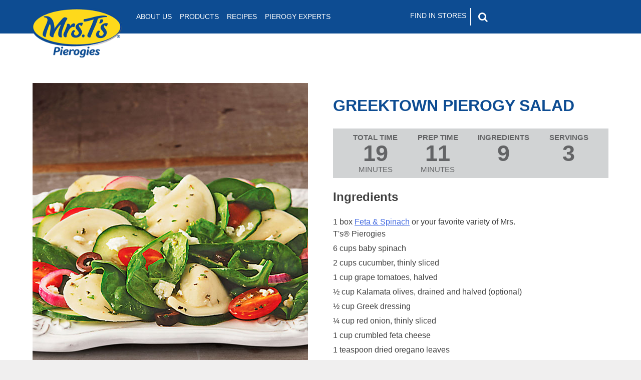

--- FILE ---
content_type: text/html; charset=UTF-8
request_url: https://mrstspierogies.testsitelink.xyz/recipe/greektown-pierogy-salad/
body_size: 8009
content:
<!doctype html>
<html lang="en-US">
<head>
    <!-- Google Tag Manager -->
    <script>(function(w,d,s,l,i){w[l]=w[l]||[];w[l].push({'gtm.start':
                new Date().getTime(),event:'gtm.js'});var f=d.getElementsByTagName(s)[0],
            j=d.createElement(s),dl=l!='dataLayer'?'&l='+l:'';j.async=true;j.src=
            'https://www.googletagmanager.com/gtm.js?id='+i+dl;f.parentNode.insertBefore(j,f);
        })(window,document,'script','dataLayer','GTM-PW67FKT');</script>
    <!-- End Google Tag Manager -->
	<meta charset="UTF-8">
	<meta name="viewport" content="width=device-width, initial-scale=1">
	<link rel="profile" href="https://gmpg.org/xfn/11">

    
	<!-- This site is optimized with the Yoast SEO plugin v14.3 - https://yoast.com/wordpress/plugins/seo/ -->
	<title>Greektown Pierogy Salad - Mrs. T&#039;s Pierogies</title>
	<meta name="robots" content="noindex, follow" />
	<meta property="og:locale" content="en_US" />
	<meta property="og:type" content="article" />
	<meta property="og:title" content="Greektown Pierogy Salad - Mrs. T&#039;s Pierogies" />
	<meta property="og:url" content="https://www.mrstspierogies.com/recipe/greektown-pierogy-salad/" />
	<meta property="og:site_name" content="Mrs. T&#039;s Pierogies" />
	<meta property="article:modified_time" content="2019-03-29T14:36:54+00:00" />
	<meta property="og:image" content="https://mrstspierogies.testsitelink.xyz/wp-content/uploads/2019/03/full_0033_Greektown-Pierogy-Salad.jpg" />
	<meta property="og:image:width" content="550" />
	<meta property="og:image:height" content="709" />
	<meta name="twitter:card" content="summary_large_image" />
	<script type="application/ld+json" class="yoast-schema-graph">{"@context":"https://schema.org","@graph":[{"@type":"WebSite","@id":"https://mrstspierogies.testsitelink.xyz/#website","url":"https://mrstspierogies.testsitelink.xyz/","name":"Mrs. T&#039;s Pierogies","description":"","potentialAction":[{"@type":"SearchAction","target":"https://mrstspierogies.testsitelink.xyz/?s={search_term_string}","query-input":"required name=search_term_string"}],"inLanguage":"en-US"},{"@type":"ImageObject","@id":"https://www.mrstspierogies.com/recipe/greektown-pierogy-salad/#primaryimage","inLanguage":"en-US","url":"https://mrstspierogies.testsitelink.xyz/wp-content/uploads/2019/03/full_0033_Greektown-Pierogy-Salad.jpg","width":550,"height":709},{"@type":"WebPage","@id":"https://www.mrstspierogies.com/recipe/greektown-pierogy-salad/#webpage","url":"https://www.mrstspierogies.com/recipe/greektown-pierogy-salad/","name":"Greektown Pierogy Salad - Mrs. T&#039;s Pierogies","isPartOf":{"@id":"https://mrstspierogies.testsitelink.xyz/#website"},"primaryImageOfPage":{"@id":"https://www.mrstspierogies.com/recipe/greektown-pierogy-salad/#primaryimage"},"datePublished":"2019-03-24T20:41:51+00:00","dateModified":"2019-03-29T14:36:54+00:00","inLanguage":"en-US","potentialAction":[{"@type":"ReadAction","target":["https://www.mrstspierogies.com/recipe/greektown-pierogy-salad/"]}]}]}</script>
	<!-- / Yoast SEO plugin. -->


<link rel='dns-prefetch' href='//cloud.typography.com' />
<link rel='dns-prefetch' href='//s.w.org' />
<link rel="alternate" type="application/rss+xml" title="Mrs. T&#039;s Pierogies &raquo; Feed" href="https://mrstspierogies.testsitelink.xyz/feed/" />
<link rel="alternate" type="application/rss+xml" title="Mrs. T&#039;s Pierogies &raquo; Comments Feed" href="https://mrstspierogies.testsitelink.xyz/comments/feed/" />
		<script type="text/javascript">
			window._wpemojiSettings = {"baseUrl":"https:\/\/s.w.org\/images\/core\/emoji\/12.0.0-1\/72x72\/","ext":".png","svgUrl":"https:\/\/s.w.org\/images\/core\/emoji\/12.0.0-1\/svg\/","svgExt":".svg","source":{"concatemoji":"https:\/\/mrstspierogies.testsitelink.xyz\/wp-includes\/js\/wp-emoji-release.min.js?ver=5.4.2"}};
			/*! This file is auto-generated */
			!function(e,a,t){var r,n,o,i,p=a.createElement("canvas"),s=p.getContext&&p.getContext("2d");function c(e,t){var a=String.fromCharCode;s.clearRect(0,0,p.width,p.height),s.fillText(a.apply(this,e),0,0);var r=p.toDataURL();return s.clearRect(0,0,p.width,p.height),s.fillText(a.apply(this,t),0,0),r===p.toDataURL()}function l(e){if(!s||!s.fillText)return!1;switch(s.textBaseline="top",s.font="600 32px Arial",e){case"flag":return!c([127987,65039,8205,9895,65039],[127987,65039,8203,9895,65039])&&(!c([55356,56826,55356,56819],[55356,56826,8203,55356,56819])&&!c([55356,57332,56128,56423,56128,56418,56128,56421,56128,56430,56128,56423,56128,56447],[55356,57332,8203,56128,56423,8203,56128,56418,8203,56128,56421,8203,56128,56430,8203,56128,56423,8203,56128,56447]));case"emoji":return!c([55357,56424,55356,57342,8205,55358,56605,8205,55357,56424,55356,57340],[55357,56424,55356,57342,8203,55358,56605,8203,55357,56424,55356,57340])}return!1}function d(e){var t=a.createElement("script");t.src=e,t.defer=t.type="text/javascript",a.getElementsByTagName("head")[0].appendChild(t)}for(i=Array("flag","emoji"),t.supports={everything:!0,everythingExceptFlag:!0},o=0;o<i.length;o++)t.supports[i[o]]=l(i[o]),t.supports.everything=t.supports.everything&&t.supports[i[o]],"flag"!==i[o]&&(t.supports.everythingExceptFlag=t.supports.everythingExceptFlag&&t.supports[i[o]]);t.supports.everythingExceptFlag=t.supports.everythingExceptFlag&&!t.supports.flag,t.DOMReady=!1,t.readyCallback=function(){t.DOMReady=!0},t.supports.everything||(n=function(){t.readyCallback()},a.addEventListener?(a.addEventListener("DOMContentLoaded",n,!1),e.addEventListener("load",n,!1)):(e.attachEvent("onload",n),a.attachEvent("onreadystatechange",function(){"complete"===a.readyState&&t.readyCallback()})),(r=t.source||{}).concatemoji?d(r.concatemoji):r.wpemoji&&r.twemoji&&(d(r.twemoji),d(r.wpemoji)))}(window,document,window._wpemojiSettings);
		</script>
		<style type="text/css">
img.wp-smiley,
img.emoji {
	display: inline !important;
	border: none !important;
	box-shadow: none !important;
	height: 1em !important;
	width: 1em !important;
	margin: 0 .07em !important;
	vertical-align: -0.1em !important;
	background: none !important;
	padding: 0 !important;
}
</style>
	<link rel='stylesheet' id='wp-block-library-css'  href='https://mrstspierogies.testsitelink.xyz/wp-includes/css/dist/block-library/style.min.css?ver=5.4.2' type='text/css' media='all' />
<link rel='stylesheet' id='contact-form-7-css'  href='https://mrstspierogies.testsitelink.xyz/wp-content/plugins/contact-form-7/includes/css/styles.css?ver=5.1.9' type='text/css' media='all' />
<link rel='stylesheet' id='menu-image-css'  href='https://mrstspierogies.testsitelink.xyz/wp-content/plugins/menu-image/includes/css/menu-image.css?ver=2.9.6' type='text/css' media='all' />
<link rel='stylesheet' id='ssb-front-css-css'  href='https://mrstspierogies.testsitelink.xyz/wp-content/plugins/simple-social-buttons/assets/css/front.css?ver=3.1.1' type='text/css' media='all' />
<link rel='stylesheet' id='wp-email-css'  href='https://mrstspierogies.testsitelink.xyz/wp-content/plugins/wp-email/email-css.css?ver=2.67.6' type='text/css' media='all' />
<link rel='stylesheet' id='gotham-font-css'  href='https://cloud.typography.com/7311712/7739212/css/fonts.css?ver=5.4.2' type='text/css' media='all' />
<link rel='stylesheet' id='mrstsp-style-css'  href='https://mrstspierogies.testsitelink.xyz/wp-content/themes/mrsts/style.css?v=2.11.0&#038;ver=5.4.2' type='text/css' media='all' />
<script type='text/javascript' src='https://mrstspierogies.testsitelink.xyz/wp-content/themes/mrsts/js/navigation.js?v=2.8.4&#038;ver=5.4.2'></script>
<script type='text/javascript' src='https://mrstspierogies.testsitelink.xyz/wp-content/themes/mrsts/js/skip-link-focus-fix.js?ver=5.4.2'></script>
<link rel='https://api.w.org/' href='https://mrstspierogies.testsitelink.xyz/wp-json/' />
<link rel="EditURI" type="application/rsd+xml" title="RSD" href="https://mrstspierogies.testsitelink.xyz/xmlrpc.php?rsd" />
<link rel="wlwmanifest" type="application/wlwmanifest+xml" href="https://mrstspierogies.testsitelink.xyz/wp-includes/wlwmanifest.xml" /> 
<link rel='shortlink' href='https://mrstspierogies.testsitelink.xyz/?p=387' />
<link rel="alternate" type="application/json+oembed" href="https://mrstspierogies.testsitelink.xyz/wp-json/oembed/1.0/embed?url=https%3A%2F%2Fmrstspierogies.testsitelink.xyz%2Frecipe%2Fgreektown-pierogy-salad%2F" />
<link rel="alternate" type="text/xml+oembed" href="https://mrstspierogies.testsitelink.xyz/wp-json/oembed/1.0/embed?url=https%3A%2F%2Fmrstspierogies.testsitelink.xyz%2Frecipe%2Fgreektown-pierogy-salad%2F&#038;format=xml" />
 <style media="screen">

		 /*inline margin*/
	
	
	
	
	
	
			 /*margin-digbar*/

	
	
	
	
	
	
	
</style>

<!-- Open Graph Meta Tags generated by Simple Social Buttons 3.1.1 -->
<meta property="og:title" content="Greektown Pierogy Salad - Mrs. T&#039;s Pierogies" />
<meta property="og:url" content="https://mrstspierogies.testsitelink.xyz/recipe/greektown-pierogy-salad/" />
<meta property="og:site_name" content="Mrs. T&#039;s Pierogies" />
<meta property="og:image" content="https://mrstspierogies.testsitelink.xyz/wp-content/uploads/2019/03/full_0033_Greektown-Pierogy-Salad.jpg" />
<meta name="twitter:card" content="summary_large_image" />
<meta name="twitter:title" content="Greektown Pierogy Salad - Mrs. T&#039;s Pierogies" />
<meta property="twitter:image" content="https://mrstspierogies.testsitelink.xyz/wp-content/uploads/2019/03/full_0033_Greektown-Pierogy-Salad.jpg" />
<meta property="og:site_name" content="Mrs. T&#039;s Pierogies" /><meta property="og:url" content="https://mrstspierogies.testsitelink.xyz/recipe/greektown-pierogy-salad/" /><meta property="og:title" content="Greektown Pierogy Salad" /><meta property="og:image" content="https://mrstspierogies.testsitelink.xyz/wp-content/uploads/2019/03/full_0033_Greektown-Pierogy-Salad.jpg" /><meta property="og:type" content="recipe" /></head>
<meta name="twitter:widgets:theme" content="light">
<meta name="twitter:widgets:border-color" content="transparent">

<body class="recipe-template-default single single-recipe postid-387 wp-custom-logo" >
<!-- Google Tag Manager (noscript) -->
<noscript><iframe src="https://www.googletagmanager.com/ns.html?id=GTM-PW67FKT"
                  height="0" width="0" style="display:none;visibility:hidden"></iframe></noscript>
<!-- End Google Tag Manager (noscript) -->
<!-- Global site tag (gtag.js) - Google Analytics -->
<script async src="https://www.googletagmanager.com/gtag/js?id=UA-75978976-1"></script>
<script>
    window.dataLayer = window.dataLayer || [];
    function gtag(){dataLayer.push(arguments);}
    gtag('js', new Date());
    gtag('config', 'UA-75978976-1', { 'send_page_view': false });
</script>
<div id="page" class="site">
    <nav id="site-navigation" class="main-navigation noprint">
        <div class="container">
            <div class="responsive-menu mobile-only" onclick="toggleClassById('site-navigation', 'active')">
                <i class="fa fa-bars" aria-hidden="true"></i>
            </div>
            <a href="https://mrstspierogies.testsitelink.xyz/" class="custom-logo-link" rel="home"><img width="233" height="131" src="https://mrstspierogies.testsitelink.xyz/wp-content/uploads/2019/03/logo.png" class="custom-logo" alt="Mrs. T&#039;s Pierogies" /></a>            <a href="/" class="custom-logo-link mobile-only" rel="home" itemprop="url">
                <img src="https://mrstspierogies.testsitelink.xyz/wp-content/themes/mrsts/images/logo-white.png" class="custom-logo" alt="Mrs. T's Pierogies" itemprop="logo">
            </a>
            <div class="menu-main-menu-container"><ul id="primary-menu" class="menu"><li id="menu-item-47" class="menu-item menu-item-type-post_type menu-item-object-page menu-item-has-children menu-item-47"><a href="https://mrstspierogies.testsitelink.xyz/about-us/">About Us</a>
<ul class="sub-menu">
	<li id="menu-item-766" class="menu-item menu-item-type-custom menu-item-object-custom menu-item-766"><a href="/about-us/#101">Pierogy 101</a></li>
</ul>
</li>
<li id="menu-item-196" class="menu-item menu-item-type-post_type_archive menu-item-object-product menu-item-has-children menu-item-196"><a href="https://mrstspierogies.testsitelink.xyz/products/">Products</a>
<ul class="sub-menu">
	<li id="menu-item-652" class="menu-item menu-item-type-taxonomy menu-item-object-category menu-item-652"><a href="https://mrstspierogies.testsitelink.xyz/category/full-size/">Full Size</a></li>
	<li id="menu-item-653" class="menu-item menu-item-type-taxonomy menu-item-object-category menu-item-653"><a href="https://mrstspierogies.testsitelink.xyz/category/minis/">Minis</a></li>
	<li id="menu-item-654" class="menu-item menu-item-type-taxonomy menu-item-object-category menu-item-654"><a href="https://mrstspierogies.testsitelink.xyz/category/family-size/">Family Size</a></li>
</ul>
</li>
<li id="menu-item-322" class="menu-item menu-item-type-post_type_archive menu-item-object-recipe menu-item-has-children menu-item-322"><a href="https://mrstspierogies.testsitelink.xyz/recipe/">Recipes</a>
<ul class="sub-menu">
	<li id="menu-item-658" class="menu-item menu-item-type-taxonomy menu-item-object-meal menu-item-658"><a href="https://mrstspierogies.testsitelink.xyz/meal/appetizer/">Appetizer</a></li>
	<li id="menu-item-655" class="menu-item menu-item-type-taxonomy menu-item-object-meal menu-item-655"><a href="https://mrstspierogies.testsitelink.xyz/meal/main-dish/">Main Dish</a></li>
	<li id="menu-item-656" class="menu-item menu-item-type-taxonomy menu-item-object-meal menu-item-656"><a href="https://mrstspierogies.testsitelink.xyz/meal/sides-and-snacks/">Sides and Snacks</a></li>
	<li id="menu-item-1010" class="menu-item menu-item-type-taxonomy menu-item-object-meal menu-item-1010"><a href="https://mrstspierogies.testsitelink.xyz/meal/salad/">Salad</a></li>
	<li id="menu-item-1011" class="menu-item menu-item-type-taxonomy menu-item-object-meal menu-item-1011"><a href="https://mrstspierogies.testsitelink.xyz/meal/soup/">Soup</a></li>
	<li id="menu-item-657" class="menu-item menu-item-type-taxonomy menu-item-object-meal menu-item-657"><a href="https://mrstspierogies.testsitelink.xyz/meal/vegetarian/">Vegetarian</a></li>
</ul>
</li>
<li id="menu-item-2024" class="menu-item menu-item-type-custom menu-item-object-custom menu-item-has-children menu-item-2024"><a href="#">Pierogy Experts</a>
<ul class="sub-menu">
	<li id="menu-item-2251" class="menu-item menu-item-type-post_type menu-item-object-page menu-item-2251"><a href="https://mrstspierogies.testsitelink.xyz/cooking-instructions/">Cooking instructions</a></li>
	<li id="menu-item-2026" class="menu-item menu-item-type-taxonomy menu-item-object-category menu-item-2026"><a href="https://mrstspierogies.testsitelink.xyz/category/blog/">Blog</a></li>
	<li id="menu-item-2025" class="menu-item menu-item-type-post_type menu-item-object-page menu-item-2025"><a href="https://mrstspierogies.testsitelink.xyz/community/influencers/">Our Influencers</a></li>
	<li id="menu-item-2331" class="menu-item menu-item-type-post_type menu-item-object-page menu-item-2331"><a href="https://mrstspierogies.testsitelink.xyz/faq/">FAQs</a></li>
</ul>
</li>
</ul></div>            <div class="side-nav">
                <div class="menu-finder-nav-container"><ul id="finder-nav" class="menu"><li id="menu-item-2206" class="menu-item menu-item-type-post_type menu-item-object-page menu-item-2206"><a href="https://mrstspierogies.testsitelink.xyz/find-in-stores/">Find in stores</a></li>
</ul></div>                <form id="nav-search" class="search" action="/" method="/">
                    <div class="form-row" id="search-input">
                        <input type="text" name="s" placeholder="" value="">
                    </div>
                    <button type="submit">Search</button>
                </form>
            </div>
        </div>
    </nav><!-- #site-navigation -->

	<div id="content" class="site-content">
<div id="primary" class="content-area container" itemscope itemtype="https://schema.org/Recipe">

    	<div class="col recipe-image noprint">
	            <img src="https://mrstspierogies.testsitelink.xyz/wp-content/uploads/2019/03/full_0033_Greektown-Pierogy-Salad.jpg" alt="Greektown Pierogy Salad" itemprop="image">
	            <button onclick="window.print()">Print</button>
        <div class="share-buttons">
            <!-- Email (subject, body) -->
            <a target="_blank" href="mailto:?subject=Mrs. T's Pierogies Recipe - Greektown Pierogy Salad&body=Check out this recipe! https://mrstspierogies.testsitelink.xyz/recipe/greektown-pierogy-salad/">
                <span class="fa-stack fa-lg">
                  <i class="fa fa-circle fa-stack-2x"></i>
                  <i class="fa fa-envelope fa-stack-1x fa-inverse"></i>
                </span>
            </a>
            <!-- Twitter (url, text, @mention) -->
            <a target="_blank" href="http://twitter.com/share?url=https%3A%2F%2Fmrstspierogies.testsitelink.xyz%2Frecipe%2Fgreektown-pierogy-salad%2F&text=Check+out+this+recipe+from+Mrs.+T%27s%21%3A+Greektown+Pierogy+Salad">
                <span class="fa-stack fa-lg">
                  <i class="fa fa-circle fa-stack-2x"></i>
                  <i class="fa fa-twitter fa-stack-1x fa-inverse"></i>
                </span>
            </a>
            <!-- Facebook (url) -->
            <a  target="_blank" href="http://www.facebook.com/sharer/sharer.php?u=https://mrstspierogies.testsitelink.xyz/recipe/greektown-pierogy-salad/" target="_blank">
                <span class="fa-stack fa-lg">
                  <i class="fa fa-circle fa-stack-2x"></i>
                  <i class="fa fa-facebook-f fa-stack-1x fa-inverse"></i>
                </span>
            </a>
            <a href="https://www.pinterest.com/pin/create/button/?url=https://mrstspierogies.testsitelink.xyz/recipe/greektown-pierogy-salad/&media=https%3A%2F%2Fmrstspierogies.testsitelink.xyz%2Fwp-content%2Fuploads%2F2019%2F03%2Ffull_0033_Greektown-Pierogy-Salad.jpg&description=Greektown+Pierogy+Salad" target="_blank">
                <span class="fa-stack fa-lg">
                  <i class="fa fa-circle fa-stack-2x"></i>
                  <i class="fa fa-pinterest-p fa-stack-1x fa-inverse"></i>
                </span>
            </a>
        </div>
	</div>
	<div class="col recipe-info">
		<h1 class="entry-title" itemprop="name">Greektown Pierogy Salad</h1>        <div class="timing">
            <div>
                <span>TOTAL TIME</span>
                <span class="time">
                    19</span>
                <span>
                    MINUTES                </span>
            </div>
            <div>
                <span>PREP TIME</span>
                <span class="time" itemprop="totalTime">
                    11</span>
                <span>
                    MINUTES                </span>
            </div>
            <div>
                <span>INGREDIENTS</span>
                <span class="time">9</span>
            </div>
            <div>
                <span>SERVINGS</span>
                <span class="time" itemprop="recipeYield">3</span>
            </div>
        </div>
        <div class="description">
                </div>
        <h2 class="ingreds">Ingredients</h2>
        <div class="ingredients">
            <div class="ingred-list"><ul><li itemprop="recipeIngredient">1 box <a href='https://mrstspierogies.testsitelink.xyz/products/full-size/feta-spinach-pierogies/'>Feta & Spinach</a> or your favorite variety of Mrs. T's® Pierogies</li><li itemprop="recipeIngredient">6 cups baby spinach</li><li itemprop="recipeIngredient">2 cups cucumber, thinly sliced</li><li itemprop="recipeIngredient">1 cup grape tomatoes, halved</li><li itemprop="recipeIngredient">½ cup Kalamata olives, drained and halved (optional)</li><li itemprop="recipeIngredient">½ cup Greek dressing</li><li itemprop="recipeIngredient">¼ cup red onion, thinly sliced</li><li itemprop="recipeIngredient">1 cup crumbled feta cheese</li><li itemprop="recipeIngredient">1 teaspoon dried oregano leaves</li><li itemprop="recipeIngredient"></li></ul></div>        </div>
        <h2 class="ingreds">Directions</h2>
        <div class="instructions"  itemprop="recipeInstructions">
                                <div class="instruct-list">
                                                <ol itemprop="HowToSection">
                            <li itemprop="HowToStep">Place pierogies in boiling water for 5 to 7 minutes; chill in cold water and drain. </li><li itemprop="HowToStep">Place pierogies in a large bowl. Add spinach, cucumber, tomatoes and olives; gently toss with dressing. </li><li itemprop="HowToStep">Arrange pierogy mixture on a large platter or three plates. Sprinkle with feta cheese and oregano.</li>                        </ol>
                    </div>
                        </div>
	</div>
</div><!-- #primary -->
<!-- product info -->
<div id="secondary" class="content-area noprint">
    <div id="site-secondary" class="container">
        <div class="col product-image">
            <img src="https://mrstspierogies.testsitelink.xyz/wp-content/uploads/2019/03/full-feta_spinach.jpg" alt="Feta &#038; Spinach">
        </div>
        <div class="col product-info">
            <span id="item-size"></span>
            <h2 class="entry-title">Feta &#038; Spinach</h2>
            <p>Our take on a classic combo. Smooth pasta pockets filled with tender spinach, tangy Feta cheese, and melt-in-your-mouth creamy, delicious whipped potatoes. </p>
<p>Mrs. T’s Feta &#038; Spinach Pierogies make great Garden Fresh Pierogy Primavera and Greektown Pierogy Salads, too!</p>
            <div id="related">
                <a href="/?s=&post_type=recipe&meal=&related_product=245">Recipes</a>
                <a href="/find-in-stores">Buy Near YOU</a>
            </div>
            <div id="allergens" class="infobox collapsed">
                <h3 class="title">Allergens</h3>
                <div class="info collapsed">
                    Wheat, Milk, Soy, EggContains a bioengineered food ingredient.<br>                </div>
            </div>
            <div id="ingredients" class="infobox collapsed">
                <h3 class="title">Ingredients</h3>
                <div class="info">
                    Water, Enriched Flour (Wheat Flour, Niacin, Iron, Thiamine, Riboflavin, Folic Acid), Potato Flakes (Potatoes, Mono And Diglycerides, Sodium Acid Pyrophosphate, Citric Acid), Dehydrated Feta Cheese (Feta Cheese [Pasteurized Milk, Cheese Cultures, Salt, Enzymes], Disodium Phosphate), Soybean Oil, Salt, Spinach, Natural Flavor, Maltodextrin, Sugar, Eggs, Roasted Garlic Powder, Granulated Onion, Spice                </div>
            </div>
            <div id="nutrition" class="infobox collapsed">
                <h3 class="title">Nutrition Facts</h3>
                <div class="info">
                    <ul>
                        <li>3 Servings per container</li>
                        <li><strong class="extra">Serving Size  pieces (152g)</strong></li>
                        <li>Amount per Serving</li>
                                                <li><strong class="extra">Calories 240</strong></li>
                        <li class="right"><strong>% Daily Value<sup>*</sup></strong></li>
                        <li><span>Total Fat 5g</span><div class="spacer">&nbsp;</div><span class="perc">6 %</span></li>
                        <li><span>Saturated Fat 1.5g</span><div class="spacer">&nbsp;</div><span class="perc">8 %</span></li>
                        <li><span>Trans Fat 0g</span></li>
                        <li><span>Cholesterol 10mg</span><div class="spacer">&nbsp;</div><span class="perc">3 %</span></li>
                        <li><span>Sodium 570mg</span><div class="spacer">&nbsp;</div><span class="perc">25 %</span></li>
                        <li><span>Total Carbohydrates 42g</span><div class="spacer">&nbsp;</div><span class="perc">15 %</span></li>
                        <li><span>Dietary Fiber 1g</span><div class="spacer">&nbsp;</div><span class="perc">4 %</span></li>
                        <li><span>Total Sugars 1g</span></li>
                        <li><span>&nbsp;&nbsp;&nbsp;&nbsp;Includes Added Sugars 0g</span><div class="spacer">&nbsp;</div><span class="perc">0 %</span></li>
                        <li><span>Protein 8g</span></li>
                        <li><span>Vitamin D 0mcg</span><div class="spacer">&nbsp;</div><span class="perc">0 %</span></li>
                        <li><span>Calcium 60mg</span><div class="spacer">&nbsp;</div><span class="perc">4 %</span></li>
                        <li><span>Iron 2.5mg</span><div class="spacer">&nbsp;</div><span class="perc">15 %</span></li>
                        <li><span>Potassium 280mg</span><div class="spacer">&nbsp;</div><span class="perc">6 %</span></li>
                        <li id="disclaimer">* The % Daily Value tells you how much a nutrient in a serving of food contributes to a daily diet. 2,000 calories a day is used for general nutrition advice.</li>
                                            </ul>
                </div> <!-- .info -->
            </div> <!-- #nutrition -->
                    </div> <!-- .product-info -->
    </div><!-- #site-secondary -->
</div><!-- #secondary -->

	</div><!-- #content -->

	<footer id="colophon" class="site-footer noprint">
        <div class="secondary">
            <div class="col">
                <a href="/" class="custom-logo-link" rel="home">
                    <img src="https://www.mrstspierogies.com/wp-content/uploads/2020/10/logo-white-registered.png" alt="Mrs. T's Pierogies">
                </a>
                <div class="menu-secondary-container"><ul id="secondary-menu" class="menu"><li id="menu-item-2027" class="menu-item menu-item-type-post_type menu-item-object-page menu-item-2027"><a href="https://mrstspierogies.testsitelink.xyz/community/influencers/">Influencers</a></li>
<li id="menu-item-2028" class="menu-item menu-item-type-taxonomy menu-item-object-category menu-item-2028"><a href="https://mrstspierogies.testsitelink.xyz/category/blog/">Blog</a></li>
<li id="menu-item-2029" class="menu-item menu-item-type-post_type menu-item-object-page menu-item-2029"><a href="https://mrstspierogies.testsitelink.xyz/community/sponsorships/">Sponsorships</a></li>
<li id="menu-item-625" class="menu-item menu-item-type-taxonomy menu-item-object-category menu-item-625"><a href="https://mrstspierogies.testsitelink.xyz/category/press/">Media/Press</a></li>
<li id="menu-item-56" class="menu-item menu-item-type-post_type menu-item-object-page menu-item-56"><a href="https://mrstspierogies.testsitelink.xyz/faq/">FAQ</a></li>
<li id="menu-item-55" class="menu-item menu-item-type-post_type menu-item-object-page menu-item-55"><a href="https://mrstspierogies.testsitelink.xyz/contact/">Contact</a></li>
</ul></div>            </div>
            
<aside id="secondary" class="widget-area">
	<section id="custom_html-2" class="widget_text widget widget_custom_html"><h2 class="widget-title">JOIN OUR COMMUNITY</h2><div class="textwidget custom-html-widget"><p>Join people like you that love good food, great conversations, and sharing awesomely delicious pierogy recipes!</p>

<ul id="menu-social" class="menu"><li id="menu-item-137" class="menu-item menu-item-type-custom menu-item-object-custom menu-item-137"><a target="_blank" rel="noopener noreferrer" href="https://www.instagram.com/mrstspierogies/?ref=badge">Instagram</a></li>
<li id="menu-item-138" class="menu-item menu-item-type-custom menu-item-object-custom menu-item-138"><a target="_blank" rel="noopener noreferrer" href="https://twitter.com/MrsTsPierogies">Twitter</a></li>
<li id="menu-item-139" class="menu-item menu-item-type-custom menu-item-object-custom menu-item-139"><a target="_blank" rel="noopener noreferrer" href="http://www.facebook.com/pages/Mrs-Ts-Pierogies/143096431197">Facebook</a></li>
<li id="menu-item-1448" class="menu-item menu-item-type-custom menu-item-object-custom menu-item-1448"><a href="http://pinterest.com/mrstspierogies/">Pintrest</a></li>
</ul>

<form id="join-us" action="https://api.formbucket.com/f/buk_qEfGLDFCSJYv92rP1vdTzELk" method="post"><input name="email" type="text" placeholder="Email Address" /><input style="display: none;" name="__bucket_trap__" type="text" /><button class="button readmore" type="submit">Join Now</button></form></div></section></aside><!-- #secondary -->
        </div>
        <div class="upper">
            <div class="menu-footer-container"><ul id="footer-menu" class="menu"><li id="menu-item-84" class="menu-item menu-item-type-custom menu-item-object-custom menu-item-84"><a href="http://www.mrstsfoodservice.com/">Foodservice Website</a></li>
<li id="menu-item-85" class="menu-item menu-item-type-post_type menu-item-object-page menu-item-85"><a href="https://mrstspierogies.testsitelink.xyz/find-in-stores-old/">Find In Stores (OLD)</a></li>
<li id="menu-item-86" class="menu-item menu-item-type-custom menu-item-object-custom menu-item-86"><a href="mailto:%20consumercontact@pierogies.com">CONSUMERCONTACT@PIEROGIES.COM</a></li>
<li id="menu-item-87" class="menu-item menu-item-type-custom menu-item-object-custom menu-item-87"><a href="#">1-800-743-7649</a></li>
<li id="menu-item-88" class="menu-item menu-item-type-custom menu-item-object-custom menu-item-88"><a href="#">M-F 8:00AM &#8211; 4:30PM EST</a></li>
</ul></div>        </div>
        <div class="lower">
			<div class="menu-footer-lower-menu-container"><ul id="footer-lower-menu" class="menu"><li id="menu-item-1583" class="menu-item menu-item-type-post_type menu-item-object-page menu-item-1583"><a href="https://mrstspierogies.testsitelink.xyz/promotional-rules/">Promotional Rules</a></li>
<li id="menu-item-102" class="menu-item menu-item-type-post_type menu-item-object-page menu-item-102"><a href="https://mrstspierogies.testsitelink.xyz/terms-of-use/">Terms of Use</a></li>
<li id="menu-item-101" class="menu-item menu-item-type-post_type menu-item-object-page menu-item-101"><a href="https://mrstspierogies.testsitelink.xyz/privacy-policy/">Privacy Policy</a></li>
<li id="menu-item-104" class="menu-item menu-item-type-custom menu-item-object-custom menu-item-104"><a href="#">©2020 &#8211; ateeco, Inc.</a></li>
</ul></div>        </div>
	</footer><!-- #colophon -->
</div><!-- #page -->

		<div id="fb-root"></div>
		<script>(function(d, s, id) {
			var js, fjs = d.getElementsByTagName(s)[0];
			if (d.getElementById(id)) return;
			js = d.createElement(s); js.id = id;
			js.src = 'https://connect.facebook.net/en_US/sdk.js#xfbml=1&version=v2.11&appId=1158761637505872';
			fjs.parentNode.insertBefore(js, fjs);
		}(document, 'script', 'facebook-jssdk'));</script>
		<script type='text/javascript' src='https://mrstspierogies.testsitelink.xyz/wp-content/themes/mrsts/js/datepicker.js?ver=1.0.0'></script>
<script type='text/javascript' src='https://mrstspierogies.testsitelink.xyz/wp-includes/js/wp-embed.min.js?ver=5.4.2'></script>
<script type='text/javascript'>function initTwitCount(d,s,id){var js,fjs=d.getElementsByTagName(s)[0],p=/^http:/.test(d.location)?'http':'https';if(!d.getElementById(id)){js=d.createElement(s);js.id=id;js.src=p+'://static1.twitcount.com/js/twitcount.js';fjs.parentNode.insertBefore(js,fjs)}}
        var ssb_twit_count_init=!1;addEventListener('mouseover',function(event){if(!ssb_twit_count_init){initTwitCount(document,'script','twitcount_plugins')
        ssb_twit_count_init=!0}})</script></body>
</html>


--- FILE ---
content_type: text/css
request_url: https://mrstspierogies.testsitelink.xyz/wp-content/themes/mrsts/style.css?v=2.11.0&ver=5.4.2
body_size: 31103
content:
/*!
Theme Name: Mrs Ts Pierogies
Theme URI: http://underscores.me/
Author: Allebach Communications
Author URI: https://www.allebach.com/
Description: Description
Version: 1.0.0
License: GNU General Public License v2 or later
License URI: LICENSE
Text Domain: mrstsp
Tags: custom-background, custom-logo, custom-menu, featured-images, threaded-comments, translation-ready

This theme, like WordPress, is licensed under the GPL.
Use it to make something cool, have fun, and share what you've learned with others.

Mrs Ts Pierogies is based on Underscores https://underscores.me/, (C) 2012-2017 Automattic, Inc.
Underscores is distributed under the terms of the GNU GPL v2 or later.

Normalizing styles have been helped along thanks to the fine work of
Nicolas Gallagher and Jonathan Neal https://necolas.github.io/normalize.css/
*//*! normalize.css v8.0.0 | MIT License | github.com/necolas/normalize.css */html{line-height:1.15;-webkit-text-size-adjust:100%}body{margin:0}h1{font-size:2em;margin:.67em 0}hr{box-sizing:content-box;height:0;overflow:visible}pre{font-family:monospace,monospace;font-size:1em}a{background-color:transparent}abbr[title]{border-bottom:none;text-decoration:underline;text-decoration:underline dotted}b,strong{font-weight:bolder}code,kbd,samp{font-family:monospace,monospace;font-size:1em}small{font-size:80%}sub,sup{font-size:75%;line-height:0;position:relative;vertical-align:baseline}sub{bottom:-0.25em}sup{top:-0.5em}img{border-style:none}button,input,optgroup,select,textarea{font-family:inherit;font-size:100%;line-height:1.15;margin:0}button,input{overflow:visible}button,select{text-transform:none}button,[type=button],[type=reset],[type=submit]{-webkit-appearance:button}button::-moz-focus-inner,[type=button]::-moz-focus-inner,[type=reset]::-moz-focus-inner,[type=submit]::-moz-focus-inner{border-style:none;padding:0}button:-moz-focusring,[type=button]:-moz-focusring,[type=reset]:-moz-focusring,[type=submit]:-moz-focusring{outline:1px dotted ButtonText}fieldset{padding:.35em .75em .625em}legend{box-sizing:border-box;color:inherit;display:table;max-width:100%;padding:0;white-space:normal}progress{vertical-align:baseline}textarea{overflow:auto}[type=checkbox],[type=radio]{box-sizing:border-box;padding:0}[type=number]::-webkit-inner-spin-button,[type=number]::-webkit-outer-spin-button{height:auto}[type=search]{-webkit-appearance:textfield;outline-offset:-2px}[type=search]::-webkit-search-decoration{-webkit-appearance:none}::-webkit-file-upload-button{-webkit-appearance:button;font:inherit}details{display:block}summary{display:list-item}template{display:none}[hidden]{display:none}body,button,input,select,optgroup,textarea{color:#404040;font-family:"Gotham A","Gotham B",sans-serif;font-size:16px;font-size:1rem;line-height:1.5}@font-face{font-family:"Iron & Brine Regular";font-style:normal;font-weight:normal;src:local("Iron & Brine Regular"),url("/wp-content/themes/mrsts/fonts/Iron & Brine.woff") format("woff")}@font-face{font-family:"Sonder Sans Black Rough";src:url("/wp-content/themes/mrsts/fonts/SonderSans-BlackRough.woff2") format("woff2"),url("/wp-content/themes/mrsts/fonts/SonderSans-BlackRough.woff") format("woff");font-weight:bold;font-style:normal;font-display:swap}/*!
 *  Font Awesome 4.7.0 by @davegandy - http://fontawesome.io - @fontawesome
 *  License - http://fontawesome.io/license (Font: SIL OFL 1.1, CSS: MIT License)
 */@font-face{font-family:"FontAwesome";src:url("fonts/fontawesome-webfont.eot?v=4.7.0");src:url("fonts/fontawesome-webfont.eot?#iefix&v=4.7.0") format("embedded-opentype"),url("fonts/fontawesome-webfont.woff2?v=4.7.0") format("woff2"),url("fonts/fontawesome-webfont.woff?v=4.7.0") format("woff"),url("fonts/fontawesome-webfont.ttf?v=4.7.0") format("truetype"),url("fonts/fontawesome-webfont.svg?v=4.7.0#fontawesomeregular") format("svg");font-weight:normal;font-style:normal}.fa{display:inline-block;font:normal normal normal 14px/1 FontAwesome;font-size:inherit;text-rendering:auto;-webkit-font-smoothing:antialiased;-moz-osx-font-smoothing:grayscale}.fa-lg{font-size:1.3333333333em;line-height:.75em;vertical-align:-15%}.fa-2x{font-size:2em}.fa-3x{font-size:3em}.fa-4x{font-size:4em}.fa-5x{font-size:5em}.fa-fw{width:1.2857142857em;text-align:center}.fa-ul{padding-left:0;margin-left:2.1428571429em;list-style-type:none}.fa-ul>li{position:relative}.fa-li{position:absolute;left:-2.1428571429em;width:2.1428571429em;top:.1428571429em;text-align:center}.fa-li.fa-lg{left:-1.8571428571em}.fa-border{padding:.2em .25em .15em;border:solid .08em #eee;border-radius:.1em}.fa-pull-left{float:left}.fa-pull-right{float:right}.fa.fa-pull-left{margin-right:.3em}.fa.fa-pull-right{margin-left:.3em}.pull-right{float:right}.pull-left{float:left}.fa.pull-left{margin-right:.3em}.fa.pull-right{margin-left:.3em}.fa-spin{-webkit-animation:fa-spin 2s infinite linear;animation:fa-spin 2s infinite linear}.fa-pulse{-webkit-animation:fa-spin 1s infinite steps(8);animation:fa-spin 1s infinite steps(8)}@-webkit-keyframes fa-spin{0%{-webkit-transform:rotate(0deg);transform:rotate(0deg)}100%{-webkit-transform:rotate(359deg);transform:rotate(359deg)}}@keyframes fa-spin{0%{-webkit-transform:rotate(0deg);transform:rotate(0deg)}100%{-webkit-transform:rotate(359deg);transform:rotate(359deg)}}.fa-rotate-90{-ms-filter:"progid:DXImageTransform.Microsoft.BasicImage(rotation=1)";-webkit-transform:rotate(90deg);-ms-transform:rotate(90deg);transform:rotate(90deg)}.fa-rotate-180{-ms-filter:"progid:DXImageTransform.Microsoft.BasicImage(rotation=2)";-webkit-transform:rotate(180deg);-ms-transform:rotate(180deg);transform:rotate(180deg)}.fa-rotate-270{-ms-filter:"progid:DXImageTransform.Microsoft.BasicImage(rotation=3)";-webkit-transform:rotate(270deg);-ms-transform:rotate(270deg);transform:rotate(270deg)}.fa-flip-horizontal{-ms-filter:"progid:DXImageTransform.Microsoft.BasicImage(rotation=0, mirror=1)";-webkit-transform:scale(-1, 1);-ms-transform:scale(-1, 1);transform:scale(-1, 1)}.fa-flip-vertical{-ms-filter:"progid:DXImageTransform.Microsoft.BasicImage(rotation=2, mirror=1)";-webkit-transform:scale(1, -1);-ms-transform:scale(1, -1);transform:scale(1, -1)}:root .fa-rotate-90,:root .fa-rotate-180,:root .fa-rotate-270,:root .fa-flip-horizontal,:root .fa-flip-vertical{filter:none}.fa-stack{position:relative;display:inline-block;width:2em;height:2em;line-height:2em;vertical-align:middle}.fa-stack-1x,.fa-stack-2x{position:absolute;left:0;width:100%;text-align:center}.fa-stack-1x{line-height:inherit}.fa-stack-2x{font-size:2em}.fa-inverse{color:#fff}.fa-glass:before{content:""}.fa-music:before{content:""}.fa-search:before{content:""}.fa-envelope-o:before{content:""}.fa-heart:before{content:""}.fa-star:before{content:""}.fa-star-o:before{content:""}.fa-user:before{content:""}.fa-film:before{content:""}.fa-th-large:before{content:""}.fa-th:before{content:""}.fa-th-list:before{content:""}.fa-check:before{content:""}.fa-remove:before,.fa-close:before,.fa-times:before{content:""}.fa-search-plus:before{content:""}.fa-search-minus:before{content:""}.fa-power-off:before{content:""}.fa-signal:before{content:""}.fa-gear:before,.fa-cog:before{content:""}.fa-trash-o:before{content:""}.fa-home:before{content:""}.fa-file-o:before{content:""}.fa-clock-o:before{content:""}.fa-road:before{content:""}.fa-download:before{content:""}.fa-arrow-circle-o-down:before{content:""}.fa-arrow-circle-o-up:before{content:""}.fa-inbox:before{content:""}.fa-play-circle-o:before{content:""}.fa-rotate-right:before,.fa-repeat:before{content:""}.fa-refresh:before{content:""}.fa-list-alt:before{content:""}.fa-lock:before{content:""}.fa-flag:before{content:""}.fa-headphones:before{content:""}.fa-volume-off:before{content:""}.fa-volume-down:before{content:""}.fa-volume-up:before{content:""}.fa-qrcode:before{content:""}.fa-barcode:before{content:""}.fa-tag:before{content:""}.fa-tags:before{content:""}.fa-book:before{content:""}.fa-bookmark:before{content:""}.fa-print:before{content:""}.fa-camera:before{content:""}.fa-font:before{content:""}.fa-bold:before{content:""}.fa-italic:before{content:""}.fa-text-height:before{content:""}.fa-text-width:before{content:""}.fa-align-left:before{content:""}.fa-align-center:before{content:""}.fa-align-right:before{content:""}.fa-align-justify:before{content:""}.fa-list:before{content:""}.fa-dedent:before,.fa-outdent:before{content:""}.fa-indent:before{content:""}.fa-video-camera:before{content:""}.fa-photo:before,.fa-image:before,.fa-picture-o:before{content:""}.fa-pencil:before{content:""}.fa-map-marker:before{content:""}.fa-adjust:before{content:""}.fa-tint:before{content:""}.fa-edit:before,.fa-pencil-square-o:before{content:""}.fa-share-square-o:before{content:""}.fa-check-square-o:before{content:""}.fa-arrows:before{content:""}.fa-step-backward:before{content:""}.fa-fast-backward:before{content:""}.fa-backward:before{content:""}.fa-play:before{content:""}.fa-pause:before{content:""}.fa-stop:before{content:""}.fa-forward:before{content:""}.fa-fast-forward:before{content:""}.fa-step-forward:before{content:""}.fa-eject:before{content:""}.fa-chevron-left:before{content:""}.fa-chevron-right:before{content:""}.fa-plus-circle:before{content:""}.fa-minus-circle:before{content:""}.fa-times-circle:before{content:""}.fa-check-circle:before{content:""}.fa-question-circle:before{content:""}.fa-info-circle:before{content:""}.fa-crosshairs:before{content:""}.fa-times-circle-o:before{content:""}.fa-check-circle-o:before{content:""}.fa-ban:before{content:""}.fa-arrow-left:before{content:""}.fa-arrow-right:before{content:""}.fa-arrow-up:before{content:""}.fa-arrow-down:before{content:""}.fa-mail-forward:before,.fa-share:before{content:""}.fa-expand:before{content:""}.fa-compress:before{content:""}.fa-plus:before{content:""}.fa-minus:before{content:""}.fa-asterisk:before{content:""}.fa-exclamation-circle:before{content:""}.fa-gift:before{content:""}.fa-leaf:before{content:""}.fa-fire:before{content:""}.fa-eye:before{content:""}.fa-eye-slash:before{content:""}.fa-warning:before,.fa-exclamation-triangle:before{content:""}.fa-plane:before{content:""}.fa-calendar:before{content:""}.fa-random:before{content:""}.fa-comment:before{content:""}.fa-magnet:before{content:""}.fa-chevron-up:before{content:""}.fa-chevron-down:before{content:""}.fa-retweet:before{content:""}.fa-shopping-cart:before{content:""}.fa-folder:before{content:""}.fa-folder-open:before{content:""}.fa-arrows-v:before{content:""}.fa-arrows-h:before{content:""}.fa-bar-chart-o:before,.fa-bar-chart:before{content:""}.fa-twitter-square:before{content:""}.fa-facebook-square:before{content:""}.fa-camera-retro:before{content:""}.fa-key:before{content:""}.fa-gears:before,.fa-cogs:before{content:""}.fa-comments:before{content:""}.fa-thumbs-o-up:before{content:""}.fa-thumbs-o-down:before{content:""}.fa-star-half:before{content:""}.fa-heart-o:before{content:""}.fa-sign-out:before{content:""}.fa-linkedin-square:before{content:""}.fa-thumb-tack:before{content:""}.fa-external-link:before{content:""}.fa-sign-in:before{content:""}.fa-trophy:before{content:""}.fa-github-square:before{content:""}.fa-upload:before{content:""}.fa-lemon-o:before{content:""}.fa-phone:before{content:""}.fa-square-o:before{content:""}.fa-bookmark-o:before{content:""}.fa-phone-square:before{content:""}.fa-twitter:before{content:""}.fa-facebook-f:before,.fa-facebook:before{content:""}.fa-github:before{content:""}.fa-unlock:before{content:""}.fa-credit-card:before{content:""}.fa-feed:before,.fa-rss:before{content:""}.fa-hdd-o:before{content:""}.fa-bullhorn:before{content:""}.fa-bell:before{content:""}.fa-certificate:before{content:""}.fa-hand-o-right:before{content:""}.fa-hand-o-left:before{content:""}.fa-hand-o-up:before{content:""}.fa-hand-o-down:before{content:""}.fa-arrow-circle-left:before{content:""}.fa-arrow-circle-right:before{content:""}.fa-arrow-circle-up:before{content:""}.fa-arrow-circle-down:before{content:""}.fa-globe:before{content:""}.fa-wrench:before{content:""}.fa-tasks:before{content:""}.fa-filter:before{content:""}.fa-briefcase:before{content:""}.fa-arrows-alt:before{content:""}.fa-group:before,.fa-users:before{content:""}.fa-chain:before,.fa-link:before{content:""}.fa-cloud:before{content:""}.fa-flask:before{content:""}.fa-cut:before,.fa-scissors:before{content:""}.fa-copy:before,.fa-files-o:before{content:""}.fa-paperclip:before{content:""}.fa-save:before,.fa-floppy-o:before{content:""}.fa-square:before{content:""}.fa-navicon:before,.fa-reorder:before,.fa-bars:before{content:""}.fa-list-ul:before{content:""}.fa-list-ol:before{content:""}.fa-strikethrough:before{content:""}.fa-underline:before{content:""}.fa-table:before{content:""}.fa-magic:before{content:""}.fa-truck:before{content:""}.fa-pinterest:before{content:""}.fa-pinterest-square:before{content:""}.fa-google-plus-square:before{content:""}.fa-google-plus:before{content:""}.fa-money:before{content:""}.fa-caret-down:before{content:""}.fa-caret-up:before{content:""}.fa-caret-left:before{content:""}.fa-caret-right:before{content:""}.fa-columns:before{content:""}.fa-unsorted:before,.fa-sort:before{content:""}.fa-sort-down:before,.fa-sort-desc:before{content:""}.fa-sort-up:before,.fa-sort-asc:before{content:""}.fa-envelope:before{content:""}.fa-linkedin:before{content:""}.fa-rotate-left:before,.fa-undo:before{content:""}.fa-legal:before,.fa-gavel:before{content:""}.fa-dashboard:before,.fa-tachometer:before{content:""}.fa-comment-o:before{content:""}.fa-comments-o:before{content:""}.fa-flash:before,.fa-bolt:before{content:""}.fa-sitemap:before{content:""}.fa-umbrella:before{content:""}.fa-paste:before,.fa-clipboard:before{content:""}.fa-lightbulb-o:before{content:""}.fa-exchange:before{content:""}.fa-cloud-download:before{content:""}.fa-cloud-upload:before{content:""}.fa-user-md:before{content:""}.fa-stethoscope:before{content:""}.fa-suitcase:before{content:""}.fa-bell-o:before{content:""}.fa-coffee:before{content:""}.fa-cutlery:before{content:""}.fa-file-text-o:before{content:""}.fa-building-o:before{content:""}.fa-hospital-o:before{content:""}.fa-ambulance:before{content:""}.fa-medkit:before{content:""}.fa-fighter-jet:before{content:""}.fa-beer:before{content:""}.fa-h-square:before{content:""}.fa-plus-square:before{content:""}.fa-angle-double-left:before{content:""}.fa-angle-double-right:before{content:""}.fa-angle-double-up:before{content:""}.fa-angle-double-down:before{content:""}.fa-angle-left:before{content:""}.fa-angle-right:before{content:""}.fa-angle-up:before{content:""}.fa-angle-down:before{content:""}.fa-desktop:before{content:""}.fa-laptop:before{content:""}.fa-tablet:before{content:""}.fa-mobile-phone:before,.fa-mobile:before{content:""}.fa-circle-o:before{content:""}.fa-quote-left:before{content:""}.fa-quote-right:before{content:""}.fa-spinner:before{content:""}.fa-circle:before{content:""}.fa-mail-reply:before,.fa-reply:before{content:""}.fa-github-alt:before{content:""}.fa-folder-o:before{content:""}.fa-folder-open-o:before{content:""}.fa-smile-o:before{content:""}.fa-frown-o:before{content:""}.fa-meh-o:before{content:""}.fa-gamepad:before{content:""}.fa-keyboard-o:before{content:""}.fa-flag-o:before{content:""}.fa-flag-checkered:before{content:""}.fa-terminal:before{content:""}.fa-code:before{content:""}.fa-mail-reply-all:before,.fa-reply-all:before{content:""}.fa-star-half-empty:before,.fa-star-half-full:before,.fa-star-half-o:before{content:""}.fa-location-arrow:before{content:""}.fa-crop:before{content:""}.fa-code-fork:before{content:""}.fa-unlink:before,.fa-chain-broken:before{content:""}.fa-question:before{content:""}.fa-info:before{content:""}.fa-exclamation:before{content:""}.fa-superscript:before{content:""}.fa-subscript:before{content:""}.fa-eraser:before{content:""}.fa-puzzle-piece:before{content:""}.fa-microphone:before{content:""}.fa-microphone-slash:before{content:""}.fa-shield:before{content:""}.fa-calendar-o:before{content:""}.fa-fire-extinguisher:before{content:""}.fa-rocket:before{content:""}.fa-maxcdn:before{content:""}.fa-chevron-circle-left:before{content:""}.fa-chevron-circle-right:before{content:""}.fa-chevron-circle-up:before{content:""}.fa-chevron-circle-down:before{content:""}.fa-html5:before{content:""}.fa-css3:before{content:""}.fa-anchor:before{content:""}.fa-unlock-alt:before{content:""}.fa-bullseye:before{content:""}.fa-ellipsis-h:before{content:""}.fa-ellipsis-v:before{content:""}.fa-rss-square:before{content:""}.fa-play-circle:before{content:""}.fa-ticket:before{content:""}.fa-minus-square:before{content:""}.fa-minus-square-o:before{content:""}.fa-level-up:before{content:""}.fa-level-down:before{content:""}.fa-check-square:before{content:""}.fa-pencil-square:before{content:""}.fa-external-link-square:before{content:""}.fa-share-square:before{content:""}.fa-compass:before{content:""}.fa-toggle-down:before,.fa-caret-square-o-down:before{content:""}.fa-toggle-up:before,.fa-caret-square-o-up:before{content:""}.fa-toggle-right:before,.fa-caret-square-o-right:before{content:""}.fa-euro:before,.fa-eur:before{content:""}.fa-gbp:before{content:""}.fa-dollar:before,.fa-usd:before{content:""}.fa-rupee:before,.fa-inr:before{content:""}.fa-cny:before,.fa-rmb:before,.fa-yen:before,.fa-jpy:before{content:""}.fa-ruble:before,.fa-rouble:before,.fa-rub:before{content:""}.fa-won:before,.fa-krw:before{content:""}.fa-bitcoin:before,.fa-btc:before{content:""}.fa-file:before{content:""}.fa-file-text:before{content:""}.fa-sort-alpha-asc:before{content:""}.fa-sort-alpha-desc:before{content:""}.fa-sort-amount-asc:before{content:""}.fa-sort-amount-desc:before{content:""}.fa-sort-numeric-asc:before{content:""}.fa-sort-numeric-desc:before{content:""}.fa-thumbs-up:before{content:""}.fa-thumbs-down:before{content:""}.fa-youtube-square:before{content:""}.fa-youtube:before{content:""}.fa-xing:before{content:""}.fa-xing-square:before{content:""}.fa-youtube-play:before{content:""}.fa-dropbox:before{content:""}.fa-stack-overflow:before{content:""}.fa-instagram:before{content:""}.fa-flickr:before{content:""}.fa-adn:before{content:""}.fa-bitbucket:before{content:""}.fa-bitbucket-square:before{content:""}.fa-tumblr:before{content:""}.fa-tumblr-square:before{content:""}.fa-long-arrow-down:before{content:""}.fa-long-arrow-up:before{content:""}.fa-long-arrow-left:before{content:""}.fa-long-arrow-right:before{content:""}.fa-apple:before{content:""}.fa-windows:before{content:""}.fa-android:before{content:""}.fa-linux:before{content:""}.fa-dribbble:before{content:""}.fa-skype:before{content:""}.fa-foursquare:before{content:""}.fa-trello:before{content:""}.fa-female:before{content:""}.fa-male:before{content:""}.fa-gittip:before,.fa-gratipay:before{content:""}.fa-sun-o:before{content:""}.fa-moon-o:before{content:""}.fa-archive:before{content:""}.fa-bug:before{content:""}.fa-vk:before{content:""}.fa-weibo:before{content:""}.fa-renren:before{content:""}.fa-pagelines:before{content:""}.fa-stack-exchange:before{content:""}.fa-arrow-circle-o-right:before{content:""}.fa-arrow-circle-o-left:before{content:""}.fa-toggle-left:before,.fa-caret-square-o-left:before{content:""}.fa-dot-circle-o:before{content:""}.fa-wheelchair:before{content:""}.fa-vimeo-square:before{content:""}.fa-turkish-lira:before,.fa-try:before{content:""}.fa-plus-square-o:before{content:""}.fa-space-shuttle:before{content:""}.fa-slack:before{content:""}.fa-envelope-square:before{content:""}.fa-wordpress:before{content:""}.fa-openid:before{content:""}.fa-institution:before,.fa-bank:before,.fa-university:before{content:""}.fa-mortar-board:before,.fa-graduation-cap:before{content:""}.fa-yahoo:before{content:""}.fa-google:before{content:""}.fa-reddit:before{content:""}.fa-reddit-square:before{content:""}.fa-stumbleupon-circle:before{content:""}.fa-stumbleupon:before{content:""}.fa-delicious:before{content:""}.fa-digg:before{content:""}.fa-pied-piper-pp:before{content:""}.fa-pied-piper-alt:before{content:""}.fa-drupal:before{content:""}.fa-joomla:before{content:""}.fa-language:before{content:""}.fa-fax:before{content:""}.fa-building:before{content:""}.fa-child:before{content:""}.fa-paw:before{content:""}.fa-spoon:before{content:""}.fa-cube:before{content:""}.fa-cubes:before{content:""}.fa-behance:before{content:""}.fa-behance-square:before{content:""}.fa-steam:before{content:""}.fa-steam-square:before{content:""}.fa-recycle:before{content:""}.fa-automobile:before,.fa-car:before{content:""}.fa-cab:before,.fa-taxi:before{content:""}.fa-tree:before{content:""}.fa-spotify:before{content:""}.fa-deviantart:before{content:""}.fa-soundcloud:before{content:""}.fa-database:before{content:""}.fa-file-pdf-o:before{content:""}.fa-file-word-o:before{content:""}.fa-file-excel-o:before{content:""}.fa-file-powerpoint-o:before{content:""}.fa-file-photo-o:before,.fa-file-picture-o:before,.fa-file-image-o:before{content:""}.fa-file-zip-o:before,.fa-file-archive-o:before{content:""}.fa-file-sound-o:before,.fa-file-audio-o:before{content:""}.fa-file-movie-o:before,.fa-file-video-o:before{content:""}.fa-file-code-o:before{content:""}.fa-vine:before{content:""}.fa-codepen:before{content:""}.fa-jsfiddle:before{content:""}.fa-life-bouy:before,.fa-life-buoy:before,.fa-life-saver:before,.fa-support:before,.fa-life-ring:before{content:""}.fa-circle-o-notch:before{content:""}.fa-ra:before,.fa-resistance:before,.fa-rebel:before{content:""}.fa-ge:before,.fa-empire:before{content:""}.fa-git-square:before{content:""}.fa-git:before{content:""}.fa-y-combinator-square:before,.fa-yc-square:before,.fa-hacker-news:before{content:""}.fa-tencent-weibo:before{content:""}.fa-qq:before{content:""}.fa-wechat:before,.fa-weixin:before{content:""}.fa-send:before,.fa-paper-plane:before{content:""}.fa-send-o:before,.fa-paper-plane-o:before{content:""}.fa-history:before{content:""}.fa-circle-thin:before{content:""}.fa-header:before{content:""}.fa-paragraph:before{content:""}.fa-sliders:before{content:""}.fa-share-alt:before{content:""}.fa-share-alt-square:before{content:""}.fa-bomb:before{content:""}.fa-soccer-ball-o:before,.fa-futbol-o:before{content:""}.fa-tty:before{content:""}.fa-binoculars:before{content:""}.fa-plug:before{content:""}.fa-slideshare:before{content:""}.fa-twitch:before{content:""}.fa-yelp:before{content:""}.fa-newspaper-o:before{content:""}.fa-wifi:before{content:""}.fa-calculator:before{content:""}.fa-paypal:before{content:""}.fa-google-wallet:before{content:""}.fa-cc-visa:before{content:""}.fa-cc-mastercard:before{content:""}.fa-cc-discover:before{content:""}.fa-cc-amex:before{content:""}.fa-cc-paypal:before{content:""}.fa-cc-stripe:before{content:""}.fa-bell-slash:before{content:""}.fa-bell-slash-o:before{content:""}.fa-trash:before{content:""}.fa-copyright:before{content:""}.fa-at:before{content:""}.fa-eyedropper:before{content:""}.fa-paint-brush:before{content:""}.fa-birthday-cake:before{content:""}.fa-area-chart:before{content:""}.fa-pie-chart:before{content:""}.fa-line-chart:before{content:""}.fa-lastfm:before{content:""}.fa-lastfm-square:before{content:""}.fa-toggle-off:before{content:""}.fa-toggle-on:before{content:""}.fa-bicycle:before{content:""}.fa-bus:before{content:""}.fa-ioxhost:before{content:""}.fa-angellist:before{content:""}.fa-cc:before{content:""}.fa-shekel:before,.fa-sheqel:before,.fa-ils:before{content:""}.fa-meanpath:before{content:""}.fa-buysellads:before{content:""}.fa-connectdevelop:before{content:""}.fa-dashcube:before{content:""}.fa-forumbee:before{content:""}.fa-leanpub:before{content:""}.fa-sellsy:before{content:""}.fa-shirtsinbulk:before{content:""}.fa-simplybuilt:before{content:""}.fa-skyatlas:before{content:""}.fa-cart-plus:before{content:""}.fa-cart-arrow-down:before{content:""}.fa-diamond:before{content:""}.fa-ship:before{content:""}.fa-user-secret:before{content:""}.fa-motorcycle:before{content:""}.fa-street-view:before{content:""}.fa-heartbeat:before{content:""}.fa-venus:before{content:""}.fa-mars:before{content:""}.fa-mercury:before{content:""}.fa-intersex:before,.fa-transgender:before{content:""}.fa-transgender-alt:before{content:""}.fa-venus-double:before{content:""}.fa-mars-double:before{content:""}.fa-venus-mars:before{content:""}.fa-mars-stroke:before{content:""}.fa-mars-stroke-v:before{content:""}.fa-mars-stroke-h:before{content:""}.fa-neuter:before{content:""}.fa-genderless:before{content:""}.fa-facebook-official:before{content:""}.fa-pinterest-p:before{content:""}.fa-whatsapp:before{content:""}.fa-server:before{content:""}.fa-user-plus:before{content:""}.fa-user-times:before{content:""}.fa-hotel:before,.fa-bed:before{content:""}.fa-viacoin:before{content:""}.fa-train:before{content:""}.fa-subway:before{content:""}.fa-medium:before{content:""}.fa-yc:before,.fa-y-combinator:before{content:""}.fa-optin-monster:before{content:""}.fa-opencart:before{content:""}.fa-expeditedssl:before{content:""}.fa-battery-4:before,.fa-battery:before,.fa-battery-full:before{content:""}.fa-battery-3:before,.fa-battery-three-quarters:before{content:""}.fa-battery-2:before,.fa-battery-half:before{content:""}.fa-battery-1:before,.fa-battery-quarter:before{content:""}.fa-battery-0:before,.fa-battery-empty:before{content:""}.fa-mouse-pointer:before{content:""}.fa-i-cursor:before{content:""}.fa-object-group:before{content:""}.fa-object-ungroup:before{content:""}.fa-sticky-note:before{content:""}.fa-sticky-note-o:before{content:""}.fa-cc-jcb:before{content:""}.fa-cc-diners-club:before{content:""}.fa-clone:before{content:""}.fa-balance-scale:before{content:""}.fa-hourglass-o:before{content:""}.fa-hourglass-1:before,.fa-hourglass-start:before{content:""}.fa-hourglass-2:before,.fa-hourglass-half:before{content:""}.fa-hourglass-3:before,.fa-hourglass-end:before{content:""}.fa-hourglass:before{content:""}.fa-hand-grab-o:before,.fa-hand-rock-o:before{content:""}.fa-hand-stop-o:before,.fa-hand-paper-o:before{content:""}.fa-hand-scissors-o:before{content:""}.fa-hand-lizard-o:before{content:""}.fa-hand-spock-o:before{content:""}.fa-hand-pointer-o:before{content:""}.fa-hand-peace-o:before{content:""}.fa-trademark:before{content:""}.fa-registered:before{content:""}.fa-creative-commons:before{content:""}.fa-gg:before{content:""}.fa-gg-circle:before{content:""}.fa-tripadvisor:before{content:""}.fa-odnoklassniki:before{content:""}.fa-odnoklassniki-square:before{content:""}.fa-get-pocket:before{content:""}.fa-wikipedia-w:before{content:""}.fa-safari:before{content:""}.fa-chrome:before{content:""}.fa-firefox:before{content:""}.fa-opera:before{content:""}.fa-internet-explorer:before{content:""}.fa-tv:before,.fa-television:before{content:""}.fa-contao:before{content:""}.fa-500px:before{content:""}.fa-amazon:before{content:""}.fa-calendar-plus-o:before{content:""}.fa-calendar-minus-o:before{content:""}.fa-calendar-times-o:before{content:""}.fa-calendar-check-o:before{content:""}.fa-industry:before{content:""}.fa-map-pin:before{content:""}.fa-map-signs:before{content:""}.fa-map-o:before{content:""}.fa-map:before{content:""}.fa-commenting:before{content:""}.fa-commenting-o:before{content:""}.fa-houzz:before{content:""}.fa-vimeo:before{content:""}.fa-black-tie:before{content:""}.fa-fonticons:before{content:""}.fa-reddit-alien:before{content:""}.fa-edge:before{content:""}.fa-credit-card-alt:before{content:""}.fa-codiepie:before{content:""}.fa-modx:before{content:""}.fa-fort-awesome:before{content:""}.fa-usb:before{content:""}.fa-product-hunt:before{content:""}.fa-mixcloud:before{content:""}.fa-scribd:before{content:""}.fa-pause-circle:before{content:""}.fa-pause-circle-o:before{content:""}.fa-stop-circle:before{content:""}.fa-stop-circle-o:before{content:""}.fa-shopping-bag:before{content:""}.fa-shopping-basket:before{content:""}.fa-hashtag:before{content:""}.fa-bluetooth:before{content:""}.fa-bluetooth-b:before{content:""}.fa-percent:before{content:""}.fa-gitlab:before{content:""}.fa-wpbeginner:before{content:""}.fa-wpforms:before{content:""}.fa-envira:before{content:""}.fa-universal-access:before{content:""}.fa-wheelchair-alt:before{content:""}.fa-question-circle-o:before{content:""}.fa-blind:before{content:""}.fa-audio-description:before{content:""}.fa-volume-control-phone:before{content:""}.fa-braille:before{content:""}.fa-assistive-listening-systems:before{content:""}.fa-asl-interpreting:before,.fa-american-sign-language-interpreting:before{content:""}.fa-deafness:before,.fa-hard-of-hearing:before,.fa-deaf:before{content:""}.fa-glide:before{content:""}.fa-glide-g:before{content:""}.fa-signing:before,.fa-sign-language:before{content:""}.fa-low-vision:before{content:""}.fa-viadeo:before{content:""}.fa-viadeo-square:before{content:""}.fa-snapchat:before{content:""}.fa-snapchat-ghost:before{content:""}.fa-snapchat-square:before{content:""}.fa-pied-piper:before{content:""}.fa-first-order:before{content:""}.fa-yoast:before{content:""}.fa-themeisle:before{content:""}.fa-google-plus-circle:before,.fa-google-plus-official:before{content:""}.fa-fa:before,.fa-font-awesome:before{content:""}.fa-handshake-o:before{content:""}.fa-envelope-open:before{content:""}.fa-envelope-open-o:before{content:""}.fa-linode:before{content:""}.fa-address-book:before{content:""}.fa-address-book-o:before{content:""}.fa-vcard:before,.fa-address-card:before{content:""}.fa-vcard-o:before,.fa-address-card-o:before{content:""}.fa-user-circle:before{content:""}.fa-user-circle-o:before{content:""}.fa-user-o:before{content:""}.fa-id-badge:before{content:""}.fa-drivers-license:before,.fa-id-card:before{content:""}.fa-drivers-license-o:before,.fa-id-card-o:before{content:""}.fa-quora:before{content:""}.fa-free-code-camp:before{content:""}.fa-telegram:before{content:""}.fa-thermometer-4:before,.fa-thermometer:before,.fa-thermometer-full:before{content:""}.fa-thermometer-3:before,.fa-thermometer-three-quarters:before{content:""}.fa-thermometer-2:before,.fa-thermometer-half:before{content:""}.fa-thermometer-1:before,.fa-thermometer-quarter:before{content:""}.fa-thermometer-0:before,.fa-thermometer-empty:before{content:""}.fa-shower:before{content:""}.fa-bathtub:before,.fa-s15:before,.fa-bath:before{content:""}.fa-podcast:before{content:""}.fa-window-maximize:before{content:""}.fa-window-minimize:before{content:""}.fa-window-restore:before{content:""}.fa-times-rectangle:before,.fa-window-close:before{content:""}.fa-times-rectangle-o:before,.fa-window-close-o:before{content:""}.fa-bandcamp:before{content:""}.fa-grav:before{content:""}.fa-etsy:before{content:""}.fa-imdb:before{content:""}.fa-ravelry:before{content:""}.fa-eercast:before{content:""}.fa-microchip:before{content:""}.fa-snowflake-o:before{content:""}.fa-superpowers:before{content:""}.fa-wpexplorer:before{content:""}.fa-meetup:before{content:""}.sr-only{position:absolute;width:1px;height:1px;padding:0;margin:-1px;overflow:hidden;clip:rect(0, 0, 0, 0);border:0}.sr-only-focusable:active,.sr-only-focusable:focus{position:static;width:auto;height:auto;margin:0;overflow:visible;clip:auto}h1,h2,h3,h4,h5,h6{clear:both}p{margin-bottom:1.5em}dfn,cite,em,i{font-style:italic}blockquote{margin:0 1.5em}address{margin:0 0 1.5em}pre{background:#eee;font-family:"Courier 10 Pitch",Courier,monospace;font-size:15px;font-size:.9375rem;line-height:1.6;margin-bottom:1.6em;max-width:100%;overflow:auto;padding:1.6em}code,kbd,tt,var{font-family:Monaco,Consolas,"Andale Mono","DejaVu Sans Mono",monospace;font-size:15px;font-size:.9375rem}abbr,acronym{border-bottom:1px dotted #666;cursor:help}mark,ins{background:#fff9c0;text-decoration:none}big{font-size:125%}strong,b{font-weight:700}strong.extra,b.extra{font-weight:800}h1,h2,h3,h4,h5,h6{font-weight:800}body{-webkit-font-smoothing:antialiased;-moz-osx-font-smoothing:grayscale}.right{text-align:right}span.yellow{color:#fdd91b}html{box-sizing:border-box;background-color:#f0efef}@media print{html{background-color:#fff}}*,*:before,*:after{box-sizing:inherit}body{background:#fff}hr{background-color:#ccc;border:0;height:1px;margin-bottom:1.5em}ul,ol{margin:0 0 1.5em 3em}ul{list-style:disc}ol{list-style:decimal}li>ul,li>ol{margin-bottom:0;margin-left:1.5em}dt{font-weight:bold}dd{margin:0 1.5em 1.5em}img{height:auto;max-width:100%}figure{margin:1em 0}@media print{.noprint{display:none}}@media(max-width: 800px){.desktop-only{display:none}}.mobile-only{display:none}@media(max-width: 800px){.mobile-only{display:block}}table{margin:0 0 1.5em;width:100%}button[type=button]{background-color:#8dad3e;border:0;border-radius:10px;padding:8px 40px;color:#fff;font-weight:800;font-size:20px;text-transform:uppercase}button[type=button]:hover{background-color:#658417;cursor:pointer}a.button_link{background-color:#0d4c92;border:0;border-radius:10px;padding:8px 40px;color:#fff;font-weight:800;font-size:20px;text-transform:uppercase;cursor:pointer;margin-top:1.25em;margin-bottom:1.25em;margin-left:auto;margin-right:auto;display:inline-block;text-decoration:none}a.button_link:visited{color:#fff}a.button_link:hover{background-color:#003699;color:#fff}a.button_link:focus{color:#fff;outline:#8dad3e solid 4px}a.button_link.green{background-color:#8dad3e}a.button_link.green:hover{background-color:#658417}a.button_link.green:focus{outline-color:#0d4c92}input[type=text],input[type=email],input[type=url],input[type=password],input[type=search],input[type=number],input[type=tel],input[type=range],input[type=date],input[type=month],input[type=week],input[type=time],input[type=datetime],input[type=datetime-local],input[type=color],textarea{color:#666;border:1px solid #ccc;border-radius:3px;padding:3px}input[type=text]:focus,input[type=email]:focus,input[type=url]:focus,input[type=password]:focus,input[type=search]:focus,input[type=number]:focus,input[type=tel]:focus,input[type=range]:focus,input[type=date]:focus,input[type=month]:focus,input[type=week]:focus,input[type=time]:focus,input[type=datetime]:focus,input[type=datetime-local]:focus,input[type=color]:focus,textarea:focus{color:#111}select{border:1px solid #ccc}textarea{width:100%}a{color:#4169e1}a:visited{color:purple}a:hover,a:focus,a:active{color:#191970}a:focus{outline:thin dotted}a:hover,a:active{outline:0}.custom-logo{margin:15px 20px -55px 0;max-height:100px;min-width:180px;width:auto}@media(max-width: 800px){.custom-logo{margin:10px 0}}@media(max-width: 800px){.custom-logo-link:not(.mobile-only)>img{display:none}}ul.menu,ul.sub-menu{list-style-type:none;padding:0;margin:0}ul.menu li a,ul.sub-menu li a{text-decoration:none;font-weight:400}body:not(.home) #site-navigation{background-color:#0d4c92}body.home #site-navigation{margin-bottom:-54px;background-color:#0d4c92}nav#site-navigation{position:fixed;width:100%;top:0;z-index:12}nav#site-navigation .container{display:flex;flex-direction:row;align-items:center;width:95%}@media(max-width: 800px){nav#site-navigation .container{width:100%;padding:0 15px;flex-direction:column}}@media(max-width: 1300px){nav#site-navigation .container{width:90%}}nav#site-navigation .menu-item-has-children{position:relative}nav#site-navigation .sub-menu{display:none;position:absolute;margin-left:-10%}nav#site-navigation .sub-menu>li>a{min-width:170px}@media(max-width: 800px){nav#site-navigation .sub-menu{width:100%;margin:0;position:static;display:flex;flex-flow:row wrap;justify-content:center;align-items:center}nav#site-navigation .sub-menu>li>a{font-size:12px;min-width:0}}nav#site-navigation ul{list-style-type:none;text-align:center;display:flex;flex-direction:row;align-items:stretch}@media(max-width: 800px){nav#site-navigation ul{flex-direction:column;padding:0;width:100%}}nav#site-navigation ul li a{text-decoration:none;text-transform:uppercase;font-weight:400;color:#fff;font-size:14px;display:inline-block;padding:5px 8px}@media(min-width: 1300px){nav#site-navigation ul li a{font-size:16px;padding:5px 18px}}@media(min-width: 1500px){nav#site-navigation ul li a{font-size:18px;padding:5px 15px}}nav#site-navigation ul li a:hover{color:#fdd91b}nav#site-navigation ul li.current-menu-item>a,nav#site-navigation ul li.current-menu-parent>a{color:#fdd91b}nav#site-navigation ul li:hover .sub-menu{display:block;padding-top:20px;z-index:11}@media(max-width: 800px){nav#site-navigation ul li:hover .sub-menu{display:flex;padding-top:0}}nav#site-navigation ul li:hover .sub-menu li a{background-color:#0d4c92;width:100%}nav#site-navigation .menu-secondary-container{max-width:250px}nav#site-navigation .menu-secondary-container #secondary-menu li a{font-size:12px;font-weight:700;padding:5px}@media(max-width: 1300px){nav#site-navigation .menu-social-container,nav#site-navigation .menu-secondary-container{margin:0 auto}nav#site-navigation .menu-social-container #social-header-menu,nav#site-navigation .menu-secondary-container #social-header-menu{padding-top:0;margin:0}}nav#site-navigation #side-menus{display:flex;flex-flow:wrap;margin:10px 0 0 auto}@media(max-width: 800px){nav#site-navigation #side-menus{flex-direction:column;flex-flow:column-reverse;margin:0 auto}nav#site-navigation #side-menus ul{flex-flow:row wrap}}@media(max-width: 800px){nav#site-navigation .menu-main-menu-container,nav#site-navigation #side-menus,nav#site-navigation .side-nav{display:none;overflow:hidden}nav#site-navigation .menu-main-menu-container{width:100%}nav#site-navigation.active .menu-main-menu-container,nav#site-navigation.active #side-menus,nav#site-navigation.active .side-nav{display:block}}footer ul.menu{position:relative;z-index:9;display:flex;flex-direction:row}footer ul.menu li a{color:#fff;font-weight:500;padding:0 5px}footer ul.menu li a:hover{color:#fdd91b}footer ul.menu li.nolink a{cursor:default}footer ul.menu li.nolink a:hover{color:#fff}footer ul.menu li#menu-item-708{width:100%}footer ul.menu li#menu-item-708 img.menu-image{margin:-50px auto 30px;display:block}footer ul.menu li#menu-item-708 .menu-image-title{display:none}ul#footer-menu{margin-bottom:5px;justify-content:space-between}@media(max-width: 800px){ul#footer-menu{flex-direction:column;align-items:flex-start}}ul#footer-menu li a{font-size:14px;text-transform:uppercase;padding:0 10px}ul#footer-menu li:first-child a{font-size:20px;padding-left:0}ul#footer-lower-menu{display:flex;flex-direction:row}@media(max-width: 800px){ul#footer-lower-menu{flex-direction:column}}ul#footer-lower-menu li a{font-size:12px}ul#footer-lower-menu li:first-child a{padding-left:0}ul#social-header-menu{display:flex;flex-direction:row;justify-content:space-between;margin-left:30px}ul#social-header-menu li a{width:28px;height:26px;padding:0 !important;font-size:0 !important;margin:0 3px;display:block !important;background-image:url("images/social-icons.png")}ul#social-header-menu li a span{display:none}ul#social-header-menu #menu-item-137 a{background-position-x:224px}ul#social-header-menu #menu-item-137 a:hover{background-position-x:196px}ul#social-header-menu #menu-item-138 a{background-position-x:168px}ul#social-header-menu #menu-item-138 a:hover{background-position-x:140px}ul#social-header-menu #menu-item-139 a{background-position-x:112px}ul#social-header-menu #menu-item-139 a:hover{background-position-x:84px}ul#social-header-menu #menu-item-1448 a{background-position-x:56px}ul#social-header-menu #menu-item-1448 a:hover{background-position-x:28px}.menu-social-container.upper-social{position:relative}.menu-social-container.upper-social ul#social-header-menu{position:absolute;left:0;right:0;top:120px;margin:0 auto;z-index:11}ul#menu-social,ul#menu-social-1{margin:0 auto 15px}ul#menu-social,ul#menu-social-1,footer ul#social-header-menu{display:flex;flex-direction:row;justify-content:space-between;width:150px}ul#menu-social.mobile-only,ul#menu-social-1.mobile-only,footer ul#social-header-menu.mobile-only{display:none}@media(max-width: 800px){ul#menu-social.desktop-only,ul#menu-social-1.desktop-only,footer ul#social-header-menu.desktop-only{display:none}ul#menu-social.mobile-only,ul#menu-social-1.mobile-only,footer ul#social-header-menu.mobile-only{display:flex}}ul#menu-social li a,ul#menu-social-1 li a,footer ul#social-header-menu li a{width:28px;height:26px;padding:0;margin:0;display:block;font-size:0 !important;background-image:url("images/social-icons.png")}ul#menu-social li a span,ul#menu-social-1 li a span,footer ul#social-header-menu li a span{display:none}ul#menu-social .menu-item-137 a:hover,ul#menu-social-1 .menu-item-137 a:hover,footer ul#social-header-menu .menu-item-137 a:hover{background-position-x:196px}ul#menu-social .menu-item-138 a,ul#menu-social-1 .menu-item-138 a,footer ul#social-header-menu .menu-item-138 a{background-position-x:168px}ul#menu-social .menu-item-138 a:hover,ul#menu-social-1 .menu-item-138 a:hover,footer ul#social-header-menu .menu-item-138 a:hover{background-position-x:140px}ul#menu-social .menu-item-139 a,ul#menu-social-1 .menu-item-139 a,footer ul#social-header-menu .menu-item-139 a{background-position-x:112px}ul#menu-social .menu-item-139 a:hover,ul#menu-social-1 .menu-item-139 a:hover,footer ul#social-header-menu .menu-item-139 a:hover{background-position-x:84px}ul#menu-social .menu-item-1448 a,ul#menu-social-1 .menu-item-1448 a,footer ul#social-header-menu .menu-item-1448 a{background-position-x:56px}ul#menu-social .menu-item-1448 a:hover,ul#menu-social-1 .menu-item-1448 a:hover,footer ul#social-header-menu .menu-item-1448 a:hover{background-position-x:28px}.side-nav{margin-left:auto;display:flex;flex-flow:nowrap;width:405px}@media screen and (max-width: 1024px){.side-nav{width:392px}}@media screen and (max-width: 800px){.side-nav{flex-flow:column;width:auto;margin:0 auto}}.side-nav.expand #finder-nav{display:none}.side-nav.expand #search-input{width:400px}.side-nav.expand #search-input input[type=text]{width:95%}#nav-search{border:solid #fff;border-width:0 0 0 1px;position:relative;width:45px}@media(max-width: 800px){#nav-search{border:0}}#nav-search #search-input{position:relative;display:flex;align-items:center;transition:width;height:35px}#nav-search #search-input:after{position:absolute;right:10px;top:8px;font:normal normal normal 14px/1 FontAwesome;content:"";color:#fff;font-size:20px}#nav-search input[type=text]{border:0;padding:3px 10px;position:relative;background-color:transparent;color:#fff}#nav-search input[type=text]::placeholder{font-style:italic;color:#fff}#nav-search input[type=text]:focus{outline:none}#nav-search button[type=submit]{background-color:#fdd91b;font-weight:500;font-size:15px;text-transform:uppercase;margin:0 auto;padding:5px 20px;border:0;display:none}nav.pagination .nav-links{display:flex;flex-flow:row wrap;justify-content:center}nav.pagination .nav-links span,nav.pagination .nav-links a{padding:2px 12px;margin:0 2px;background-color:#0d4c92;color:#fff;font-weight:700;text-decoration:none}nav.pagination .nav-links span.current,nav.pagination .nav-links span:hover,nav.pagination .nav-links a.current,nav.pagination .nav-links a:hover{color:#fdd91b}nav.pagination .nav-links span.next,nav.pagination .nav-links span.prev,nav.pagination .nav-links a.next,nav.pagination .nav-links a.prev{width:auto}.responsive-menu{color:#fff;position:absolute;right:30px;top:30px;font-size:35px}.screen-reader-text{border:0;clip:rect(1px, 1px, 1px, 1px);clip-path:inset(50%);height:1px;margin:-1px;overflow:hidden;padding:0;position:absolute !important;width:1px;word-wrap:normal !important}.screen-reader-text:focus{background-color:#f0efef;border-radius:3px;box-shadow:0 0 2px 2px rgba(0,0,0,.6);clip:auto !important;clip-path:none;color:#21759b;display:block;font-size:14px;font-size:.875rem;font-weight:bold;height:auto;left:5px;line-height:normal;padding:15px 23px 14px;text-decoration:none;top:5px;width:auto;z-index:100000}#content[tabindex="-1"]:focus{outline:0}.alignleft{display:inline;float:left;margin-right:1.5em}.alignright{display:inline;float:right;margin-left:1.5em}.aligncenter{clear:both;display:block;margin-left:auto;margin-right:auto}.clear:before,.clear:after,.entry-content:before,.entry-content:after,.comment-content:before,.comment-content:after,.site-header:before,.site-header:after,.site-content:before,.site-content:after,.site-footer:before,.site-footer:after{content:"";display:table;table-layout:fixed}.clear:after,.entry-content:after,.comment-content:after,.site-header:after,.site-content:after,.site-footer:after{clear:both}.widget{margin:0 0 1.5em}.widget select{max-width:100%}.container{margin:0 auto;width:1200px;max-width:100%}@media(max-width: 1024px){.container{width:1024px;padding:0 15px}}@media(max-width: 800px){.container{width:100%}}@media print{.container{margin:0;padding:0;width:100%}}.site-content{position:relative;z-index:1;background-color:#fff}.entry-meta .posted-on,.hidden{display:none}.caption,.caption>a{text-decoration:none;color:#636466;font-weight:500}.caption:hover,.caption>a:hover{color:#0d4c92}.page .site-content{min-height:calc(100vh - 210px)}body:not(.home){padding-top:66px}body:not(.home) .page .site-content{padding-bottom:100px}body:not(.home) video{width:100%}footer{background-color:#0d4c92;color:#fff;position:relative;z-index:2}footer .upper,footer .lower{width:95%;margin:0 auto}footer .upper{border:solid #636466;border-width:2px 0 0 0}footer .lower{display:flex;justify-content:space-between;padding-bottom:15px}footer .lower #social-header-menu{margin-left:auto}footer .secondary{display:flex;justify-content:space-between;padding:15px 0;max-width:800px;margin:0 auto}@media screen and (max-width: 800px){footer .secondary{flex-flow:column}}footer .secondary .custom-logo-link{opacity:100 !important;max-width:220px}footer .secondary .custom-logo-link .custom-logo{margin:0}footer .secondary #secondary-menu{display:block;columns:2}@media screen and (max-width: 800px){footer .secondary #secondary-menu{margin:0 15px}}footer .secondary .widget_custom_html{max-width:500px;display:flex;flex-flow:column;text-align:center;padding-top:30px}footer .secondary .widget_custom_html .widget-title{margin:0;text-transform:uppercase;font-size:25px}footer .secondary .widget_custom_html p{margin:15px 40px}footer .secondary .widget_custom_html #menu-social{margin:0 auto 15px}footer .secondary .widget_custom_html a.readmore,footer .secondary .widget_custom_html button.readmore{border:0;margin-left:15px;font-size:17px}footer .col{display:flex;flex-flow:column;justify-content:center}.infobox{position:relative;padding:1px 0 10px}.infobox .info{transition:max-height;max-height:none;overflow:hidden}.infobox h3{font-weight:700;border:0;margin:0;cursor:pointer}.infobox h3:after{content:"×";font-weight:800;font-size:30px;color:#636466;position:absolute;top:-8px;right:0}.infobox.collapsed h3{border:solid #636466;border-width:0 0 2px 0}.infobox.collapsed h3:after{content:"+"}.infobox.collapsed .info{max-height:0}.page h1{margin-top:50px}.page p{margin-top:0}a.readmore,button.readmore{background-color:#8dad3e;color:#fff;font-weight:800;font-size:20px;padding:4px 20px;border-radius:5px;text-decoration:none}a.readmore:hover,button.readmore:hover{color:#fff;background-color:#658417}.archive .site-content .description{text-align:center;max-width:700px;margin:20px auto}.archive .site-content .copy-box{max-width:800px;margin:0 auto}.archive .site-content .copy-box .title{background-color:#fff;border:1px solid #636466;color:#000;display:table;padding:10px 15px;margin:15px auto;position:relative;z-index:4;cursor:pointer}.archive .site-content .copy-box .line{height:0;width:100%;border:1px solid #636466;margin-top:-39px;margin-bottom:40px;position:relative;z-index:3}.archive .site-content .copy-box .extra-copy{margin:40px 30px}@media screen and (max-width: 800px){.archive .site-content .copy-box .extra-copy{margin:40px 15px}}.search-results h1.page-title{margin:50px 0 20px;text-transform:uppercase;display:flex;align-items:center}.search-results h1.page-title .search-term{font-size:1rem;color:#777;font-weight:normal;text-transform:none;display:inline-block;margin-inline-start:1rem}.search-results h1.page-title .search-term::before{content:"» "}.search-results ul.results{list-style-type:none;padding:0;margin:0;display:grid;grid-template-columns:30% 30% 30%;justify-content:space-around}@media(max-width: 800px){.search-results ul.results{grid-template-columns:49% 49%}}.search-results ul.results li{margin:0 0 20px 0}.search-results ul.results li h3{text-transform:uppercase;margin:0}.search-results ul.results li h4{margin:0 0 10px 0}.search-results ul.results li h4 a{text-decoration:none;color:#636466}.search-results ul.results li h4 a:hover{color:#fdd91b}.search-results ul.results li p.readmore{margin:10px 0 0 0}.search-results ul.results li img{max-height:184px;display:block;margin:0 auto}.search-results ul.results li .recipe,.search-results ul.results li .product{max-width:360px}.search-results ul.results li .recipe.vid a,.search-results ul.results li .product.vid a{position:relative;text-align:center;width:auto;display:inline-block}.search-results ul.results li .recipe.vid a:before,.search-results ul.results li .product.vid a:before{position:absolute;top:20%;left:0;right:0;margin:0 auto;width:100px;font:normal normal normal 14px/1 FontAwesome;text-decoration:none;color:rgba(255,255,255,.8);font-size:100px;text-rendering:auto;content:"";z-index:10}.search-results ul.results li .recipe.vid a:hover:before,.search-results ul.results li .product.vid a:hover:before{color:#fff}.search-results ul.results li .recipe a,.search-results ul.results li .product a{text-decoration:none}.search-results ul.results li .recipe span,.search-results ul.results li .product span{display:block;text-align:center;color:#636466;font-weight:700}.search-results ul.results li .recipe:hover span,.search-results ul.results li .product:hover span{color:#fdd91b}.search-results ul.results li .post-thumbnail>img{max-width:100%;height:auto;max-height:none;border:2px solid #636466}ul.article-list,body.category-press div.post-list,body.category-press div.media-docs-list{color:#636466;display:flex;flex-flow:column}ul.article-list h2,body.category-press div.post-list h2,body.category-press div.media-docs-list h2{text-align:left;color:#0d4c92;width:800px;margin:0 auto 20px;padding:0 15px}@media(max-width: 800px){ul.article-list h2,body.category-press div.post-list h2,body.category-press div.media-docs-list h2{width:100%}}ul.article-list li,ul.article-list div.article,body.category-press div.post-list li,body.category-press div.post-list div.article,body.category-press div.media-docs-list li,body.category-press div.media-docs-list div.article{width:800px;margin:0 auto 20px}@media(max-width: 800px){ul.article-list li,ul.article-list div.article,body.category-press div.post-list li,body.category-press div.post-list div.article,body.category-press div.media-docs-list li,body.category-press div.media-docs-list div.article{width:auto}}ul.article-list li img,ul.article-list div.article img,body.category-press div.post-list li img,body.category-press div.post-list div.article img,body.category-press div.media-docs-list li img,body.category-press div.media-docs-list div.article img{border:3px solid #d1d3d4;display:block}@media(max-width: 800px){ul.article-list li img,ul.article-list div.article img,body.category-press div.post-list li img,body.category-press div.post-list div.article img,body.category-press div.media-docs-list li img,body.category-press div.media-docs-list div.article img{margin-bottom:10px}}ul.article-list li .preview,ul.article-list div.article .preview,body.category-press div.post-list li .preview,body.category-press div.post-list div.article .preview,body.category-press div.media-docs-list li .preview,body.category-press div.media-docs-list div.article .preview{text-align:left;padding:0 0 0 15px}ul.article-list li .preview h3,ul.article-list div.article .preview h3,body.category-press div.post-list li .preview h3,body.category-press div.post-list div.article .preview h3,body.category-press div.media-docs-list li .preview h3,body.category-press div.media-docs-list div.article .preview h3{line-height:1em;margin:0 0 15px 0}ul.article-list li .preview a.title-link,ul.article-list div.article .preview a.title-link,body.category-press div.post-list li .preview a.title-link,body.category-press div.post-list div.article .preview a.title-link,body.category-press div.media-docs-list li .preview a.title-link,body.category-press div.media-docs-list div.article .preview a.title-link{text-decoration:none;color:#636466}ul.article-list li .preview a.title-link:hover,ul.article-list div.article .preview a.title-link:hover,body.category-press div.post-list li .preview a.title-link:hover,body.category-press div.post-list div.article .preview a.title-link:hover,body.category-press div.media-docs-list li .preview a.title-link:hover,body.category-press div.media-docs-list div.article .preview a.title-link:hover{color:#0d4c92}ul.article-list li .preview p,ul.article-list div.article .preview p,body.category-press div.post-list li .preview p,body.category-press div.post-list div.article .preview p,body.category-press div.media-docs-list li .preview p,body.category-press div.media-docs-list div.article .preview p{color:#000;margin:0 0 10px 0}article#post-640 .entry-content>ul{padding:0;margin:0;list-style-type:none;display:flex;flex-direction:column}article#post-640 .entry-content>ul li{display:grid;grid-template-columns:50% 50%}@media(max-width: 800px){article#post-640 .entry-content>ul li{grid-template-columns:100%}}article#post-640 .entry-content>ul li:nth-child(odd) div:last-child,article#post-640 .entry-content>ul li:nth-child(even) div:first-child{padding:10px}article#post-640 .entry-content>ul li:nth-child(even){display:flex;flex-flow:column-reverse}body.archive.category-press div.post-list .article .content>a,body.archive.category-press div.post-list .article .preview>a,body.archive.category-press div.media-docs-list .article .content>a,body.archive.category-press div.media-docs-list .article .preview>a,body.single-post .article .content>a,body.single-post .article .preview>a{text-decoration:none}body.archive.category-press div.post-list .article .content>a>h3,body.archive.category-press div.post-list .article .preview>a>h3,body.archive.category-press div.media-docs-list .article .content>a>h3,body.archive.category-press div.media-docs-list .article .preview>a>h3,body.single-post .article .content>a>h3,body.single-post .article .preview>a>h3{margin:0 0 5px 0}body.archive.category-press div.post-list .article .content>a h4,body.archive.category-press div.post-list .article .preview>a h4,body.archive.category-press div.media-docs-list .article .content>a h4,body.archive.category-press div.media-docs-list .article .preview>a h4,body.single-post .article .content>a h4,body.single-post .article .preview>a h4{font-weight:400;font-style:italic;margin:0 0 15px 0}body.archive.category-press div.post-list .article .content>a h3:hover,body.archive.category-press div.post-list .article .content>a h4:hover,body.archive.category-press div.post-list .article .preview>a h3:hover,body.archive.category-press div.post-list .article .preview>a h4:hover,body.archive.category-press div.media-docs-list .article .content>a h3:hover,body.archive.category-press div.media-docs-list .article .content>a h4:hover,body.archive.category-press div.media-docs-list .article .preview>a h3:hover,body.archive.category-press div.media-docs-list .article .preview>a h4:hover,body.single-post .article .content>a h3:hover,body.single-post .article .content>a h4:hover,body.single-post .article .preview>a h3:hover,body.single-post .article .preview>a h4:hover{color:#0d4c92}body.archive.category-press div.post-list .article h3,body.archive.category-press div.post-list .article h4,body.archive.category-press div.media-docs-list .article h3,body.archive.category-press div.media-docs-list .article h4,body.single-post .article h3,body.single-post .article h4{line-height:1em;color:#636466;text-decoration:none}body.archive.category-press div.post-list .article a.more-link,body.archive.category-press div.media-docs-list .article a.more-link,body.single-post .article a.more-link{display:none}body.archive.category-press div.post-list .article td,body.archive.category-press div.media-docs-list .article td,body.single-post .article td{vertical-align:top}.single-post #backlink{display:block;margin:50px 0 20px;color:#0d4c92;text-decoration:none}.single-post #backlink:hover{color:#fdd91b}.archive .description h1{text-transform:uppercase;color:#0d4c92}.page-id-34 .content-area{color:#0d4c92}@media(max-width: 800px){.page-id-34 .content-area{padding-bottom:70px}}.page-id-34 .content-area h1{text-transform:uppercase}.page-id-34 .content-area .container{max-width:1000px}.media-list{display:grid;grid-template-columns:30% 30%;justify-content:space-around}@media(max-width: 800px){.media-list{grid-template-columns:100%}}.media-list .su-youtube{margin:0}.media-list .article iframe,.media-list .article video{width:100%;height:200px}.media-list .article .title{text-align:center;font-weight:700}.media-list .article .title a{text-decoration:none;color:#636466}.media-list .article .title a:hover{color:#0d4c92}.vid-wrap{background-color:#000}.category-press .page-header{color:#0d4c92}.category-press h1{text-align:center}@media(max-width: 800px){.category-press h1{margin-top:50px}}.category-press .description{font-size:20px;font-weight:700;max-width:500px;margin:0 auto}@media(max-width: 800px){.category-press .description{max-width:100%;font-size:15px}}.category-press .article{padding-bottom:40px}.page-id-36 .slide #contact-title-img{display:inline-block;vertical-align:top}@media(max-width: 800px){.page-id-36 .slide #contact-title-img{padding:60px 15px 0;margin:0 auto}}.page-id-36 .slide h1.entry-title{display:inline-block;margin-left:-40px}@media(max-width: 800px){.page-id-36 .slide h1.entry-title{margin:0 auto}}.page-id-36 .slide form#contact-form input[name=sugar]{display:none}.page-id-36 .slide form#contact-form p{text-align:left;margin:0}.page-id-36 .slide form#contact-form .input-wrap{display:flex;flex-flow:row wrap;justify-content:space-between;text-align:left}.page-id-36 .slide form#contact-form .input-wrap .input-field{width:590px}@media(max-width: 800px){.page-id-36 .slide form#contact-form .input-wrap .input-field{width:100%}}.page-id-36 .slide form#contact-form .input-field.multi{display:flex;justify-content:space-between}.page-id-36 .slide form#contact-form .input-field.multi>div{width:50%;padding:0 5px}.page-id-36 .slide form#contact-form .input-field label{font-weight:700;font-size:30px;color:#0d4c92;text-transform:uppercase}.page-id-36 .slide form#contact-form .input-field input[type=text],.page-id-36 .slide form#contact-form .input-field input[type=email],.page-id-36 .slide form#contact-form .input-field input[type=tel],.page-id-36 .slide form#contact-form .input-field input[type=date]{box-sizing:border-box;width:100%;border:solid #636466;border-width:0 0 2px 0;border-radius:0}.page-id-36 .slide form#contact-form .input-field input[type=text]::placeholder,.page-id-36 .slide form#contact-form .input-field input[type=email]::placeholder,.page-id-36 .slide form#contact-form .input-field input[type=tel]::placeholder,.page-id-36 .slide form#contact-form .input-field input[type=date]::placeholder{font-style:italic}.page-id-36 .slide form#contact-form .input-field input[type=text]:focus,.page-id-36 .slide form#contact-form .input-field input[type=email]:focus,.page-id-36 .slide form#contact-form .input-field input[type=tel]:focus,.page-id-36 .slide form#contact-form .input-field input[type=date]:focus{outline:none}.page-id-36 .slide form#contact-form .input-field select{width:100%;box-sizing:border-box;height:30px}.page-id-36 .slide form#contact-form h2{font-size:30px;text-align:left}.page-id-36 .slide form#contact-form .infobox{text-align:left}.page-id-36 .slide form#contact-form .infobox h3{color:#636466}.page-id-36 .slide form#contact-form .infobox .row{display:flex;max-width:700px}@media(max-width: 800px){.page-id-36 .slide form#contact-form .infobox .row{max-width:100%;width:100%;flex-flow:column}}.page-id-36 .slide form#contact-form .infobox .row .input-field{width:60%;padding-left:0}@media(max-width: 800px){.page-id-36 .slide form#contact-form .infobox .row .input-field{width:100%}}.page-id-36 .slide form#contact-form .infobox .row #upc2,.page-id-36 .slide form#contact-form .infobox .row #upc3{position:relative;top:30px}@media(max-width: 800px){.page-id-36 .slide form#contact-form .infobox .row #upc2,.page-id-36 .slide form#contact-form .infobox .row #upc3{top:0}}.page-id-36 .slide form#contact-form #msg-label{color:#636466}.page-id-36 .slide form#contact-form textarea{height:400px}.page-id-36 .slide form#contact-form #checkin{padding:0 0 20px 0;text-align:left}.page-id-36 .slide form#contact-form #checkin input{margin-right:10px}.page-id-36 .slide form#contact-form #checkin label{font-size:15px;color:#636466;text-transform:none}.contact-details{background-image:url("images/contact-footer.jpg");background-repeat:no-repeat;background-position:top center;min-height:1080px;padding-top:500px}@media(max-width: 800px){.contact-details{background:transparent;padding:0 0 30px 0;min-height:0}}.contact-details .container{padding-left:250px}@media(max-width: 800px){.contact-details .container{padding:0 15px}}.contact-details .contact-wrap{display:grid;grid-template-columns:50% 50%}@media(max-width: 800px){.contact-details .contact-wrap{grid-template-columns:100%}}.contact-details .contact-wrap h4{line-height:1em;margin:0;color:#0d4c92;text-transform:uppercase;font-size:35px}.contact-details .contact-wrap p{font-weight:500}.modal{position:fixed;top:0;left:0;width:100vw;height:100vh;display:none;background-color:rgba(50,50,50,.5);z-index:15}.modal:target{display:block}.modal .modal-content{position:relative;max-width:800px;margin:25vh auto 0}.modal .modal-content video{max-width:100%;max-height:550px}.modal .close-btn{position:absolute;top:-25px;right:0;color:#fff;text-transform:uppercase;font-weight:bold;text-decoration:none;text-shadow:1px 1px 10px #000,1px 1px 10px #000,1px 1px 10px #000}.modal .close-btn:hover{color:#fdd91b}.site-main.careers{margin-bottom:100px}.no-results{min-height:75vh;padding-top:100px}.post-type-archive-recipe .content-area,.tax-meal .content-area,.page-template-default:not(.home) .content-area{padding-bottom:100px}#home-banner{position:relative;overflow:hidden;min-height:unset;padding-top:unset;font-size:0;margin-top:125px;background-color:#000}@media(min-width: 800px){#home-banner{margin-top:67px}}#home-banner #home-text{margin:0 auto;display:flex;flex-direction:column;z-index:3;position:absolute;top:100px;left:0;right:0;width:auto}@media(max-width: 800px){#home-banner #home-text{margin-top:50px;padding:0 15px}}#home-banner #home-text .img-wrap:first-child{margin-bottom:20px}#home-banner video{max-width:100%;height:auto}body.home .slide:not(#home-banner){background-size:cover;text-align:center;padding-bottom:15px;overflow:hidden}body.home .slide:not(#home-banner) h2{font-size:50px;color:#0d4c92}@media(max-width: 800px){body.home .slide:not(#home-banner) h2{font-size:35px}}body.home .slide:not(#home-banner)#products{padding:100px 15px;background-image:url("/wp-content/uploads/2019/04/home-prod-bg.jpg");color:#0d4c92;font-weight:800}body.home .slide:not(#home-banner)#products h2{font-size:45px;line-height:1.3em;margin-bottom:15px}@media(max-width: 800px){body.home .slide:not(#home-banner)#products h2{font-size:35px}}body.home .slide:not(#home-banner)#products p{font-size:18px;max-width:480px;margin:0 auto 20px}body.home .slide:not(#home-banner)#products #product-display{list-style-type:none;display:grid;grid-template-columns:33% 33% 33%;max-width:1000px;margin:0 auto 100px;padding:0}body.home .slide:not(#home-banner)#products #product-display li{padding:0 10px;position:relative}body.home .slide:not(#home-banner)#products #product-display li img{margin-bottom:30px}body.home .slide:not(#home-banner)#products #product-display li img:first-child,body.home .slide:not(#home-banner)#products #product-display li img:last-child{max-width:96%}@media(max-width: 800px){body.home .slide:not(#home-banner)#products #product-display li img{margin:0 auto}}body.home .slide:not(#home-banner)#products #product-display li span{display:block;font-weight:400;color:#636466;text-transform:uppercase;position:absolute;bottom:0;left:0;right:0}@media(max-width: 800px){body.home .slide:not(#home-banner)#products #product-display li span{position:static}}body.home .slide:not(#home-banner)#finder{background-image:url(https://0eb11be2f46893be0a76-80b5df1f244cb6bf09987944c7e7e555.ssl.cf5.rackcdn.com/MrsTs/ConsumerWP/mrsts-family-apps-rev.jpg);padding:450px 0 15px}@media(max-width: 800px){body.home .slide:not(#home-banner)#finder{padding-top:250px}}body.home .slide:not(#home-banner)#finder h2{color:#fff;text-shadow:0 4px 12px rgba(0,0,0,.25)}body.home .slide:not(#home-banner)#recipes{background-image:url("/wp-content/uploads/2019/03/home-recipes-bg.jpg");padding:200px 0;display:flex;align-items:center;justify-content:center;color:#0d4c92}@media(max-width: 800px){body.home .slide:not(#home-banner)#recipes{flex-flow:column-reverse}}body.home .slide:not(#home-banner)#recipes h2{line-height:1.2em;margin-bottom:0;font-size:40px}body.home .slide:not(#home-banner)#recipes p{font-size:20px;font-weight:800;max-width:500px;margin:0 auto}body.home .slide:not(#home-banner)#recipes p button{margin-top:20px}body.home .slide:not(#home-banner)#recipes #recipe-text{flex:0 0 40%;padding-left:30px;padding-right:30px}@media(max-width: 800px){body.home .slide:not(#home-banner)#recipes #recipe-text{margin:0;max-width:100%;padding-right:unset}}body.home .slide:not(#home-banner)#recipes #pierogie-platter{flex:0 0 40%;max-width:none}@media(max-width: 800px){body.home .slide:not(#home-banner)#recipes #pierogie-platter{max-width:100%;margin:0 auto}}body.home .slide:not(#home-banner)#recipes #pierogie-platter img{width:100%;max-width:800px}body.home .slide:not(#home-banner)#story{background-color:#f0eeef;padding-top:0}body.home .slide:not(#home-banner)#story h2{text-transform:uppercase;color:#0d4c92;text-shadow:1px 1px 20px #fff,1px 1px 10px #fff,1px 1px 20px #fff}body.home .slide:not(#home-banner)#story button{margin-bottom:20px}body.home .slide:not(#home-banner)#story p{color:#000;font-weight:800;font-size:20px;max-width:500px;margin:0 auto 50px;text-shadow:1px 1px 5px #fff,1px 1px 10px #fff}#social ul#menu-social li a{background-image:url(https://0eb11be2f46893be0a76-80b5df1f244cb6bf09987944c7e7e555.ssl.cf5.rackcdn.com/MrsTs/ConsumerWP/mrsts-social-icons-blue.png)}#promo-button{position:absolute;bottom:0;left:0;z-index:11}@media screen and (max-width: 800px){#promo-button{bottom:0;right:0;margin:0 auto;max-width:100%}#promo-button img{margin-left:14px}}@media screen and (max-width: 800px){.stuff{max-width:250px;margin:0 auto}}#product-banner{background-position:top center;background-image:url("images/product-header.jpg");background-repeat:no-repeat;height:510px}@media(max-width: 800px){#product-banner{height:160px;background-size:600px}}#product-nav{display:-ms-flexbox;display:flex;flex-direction:row;justify-content:center;width:900px}@media(max-width: 800px){#product-nav{width:100%}}#product-nav a{width:250px;padding:8px 0;margin:0 5px;background-color:#8dad3e;border-radius:5px;color:#fff;font-weight:800;font-size:25px;text-transform:uppercase;text-decoration:none;text-align:center}@media(max-width: 800px){#product-nav a{width:120px;font-size:14px}}#product-nav a:hover,#product-nav a.active{background-color:#0d4c92}.single-product #product-nav,.single-recipe .content-area#secondary #product-nav{margin:80px auto 40px}@media(max-width: 800px){.single-product #product-nav,.single-recipe .content-area#secondary #product-nav{margin:20px auto 20px}}.single-product .site-content,.single-recipe .content-area#secondary .site-content{background-color:#fff;min-height:calc(100vh - 210px)}.single-product #site-main,.single-product #site-secondary,.single-recipe .content-area#secondary #site-main,.single-recipe .content-area#secondary #site-secondary{display:flex;flex-direction:row;justify-content:center}@media(max-width: 800px){.single-product #site-main,.single-product #site-secondary,.single-recipe .content-area#secondary #site-main,.single-recipe .content-area#secondary #site-secondary{flex-direction:column}}.single-product #site-main .col,.single-product #site-secondary .col,.single-recipe .content-area#secondary #site-main .col,.single-recipe .content-area#secondary #site-secondary .col{max-width:550px}@media(max-width: 800px){.single-product #site-main .col,.single-product #site-secondary .col,.single-recipe .content-area#secondary #site-main .col,.single-recipe .content-area#secondary #site-secondary .col{max-width:100%}}.single-product #site-main .col.product-image,.single-product #site-secondary .col.product-image,.single-recipe .content-area#secondary #site-main .col.product-image,.single-recipe .content-area#secondary #site-secondary .col.product-image{margin-top:30px;margin-right:100px}@media(max-width: 800px){.single-product #site-main .col.product-image,.single-product #site-secondary .col.product-image,.single-recipe .content-area#secondary #site-main .col.product-image,.single-recipe .content-area#secondary #site-secondary .col.product-image{margin:0}}.single-product #site-main .col.product-info,.single-product #site-secondary .col.product-info,.single-recipe .content-area#secondary #site-main .col.product-info,.single-recipe .content-area#secondary #site-secondary .col.product-info{max-width:500px}.single-product #site-main .col.product-info p,.single-product #site-secondary .col.product-info p,.single-recipe .content-area#secondary #site-main .col.product-info p,.single-recipe .content-area#secondary #site-secondary .col.product-info p{margin:0 auto 15px}@media(max-width: 800px){.single-product #site-main .col.product-info,.single-product #site-secondary .col.product-info,.single-recipe .content-area#secondary #site-main .col.product-info,.single-recipe .content-area#secondary #site-secondary .col.product-info{max-width:100%}}.single-product #site-main #item-size,.single-product #site-secondary #item-size,.single-recipe .content-area#secondary #site-main #item-size,.single-recipe .content-area#secondary #site-secondary #item-size{text-transform:lowercase;color:#0d4c92;font-style:italic;font-size:20px}.single-product #site-main h1,.single-product #site-secondary h1,.single-recipe .content-area#secondary #site-main h1,.single-recipe .content-area#secondary #site-secondary h1{color:#0d4c92;text-transform:uppercase;margin-top:0;line-height:1.1em}.single-product #site-main #related,.single-product #site-secondary #related,.single-recipe .content-area#secondary #site-main #related,.single-recipe .content-area#secondary #site-secondary #related{display:flex;justify-content:center;margin-bottom:15px}.single-product #site-main #related a,.single-product #site-secondary #related a,.single-recipe .content-area#secondary #site-main #related a,.single-recipe .content-area#secondary #site-secondary #related a{display:block;width:230px;padding:5px 0;margin:0 5px;background-color:#d1d3d4;color:#000;text-decoration:none;text-align:center;font-size:18px;text-transform:uppercase}.single-product #site-main #related a:hover,.single-product #site-secondary #related a:hover,.single-recipe .content-area#secondary #site-main #related a:hover,.single-recipe .content-area#secondary #site-secondary #related a:hover{color:#fff;background-color:#636466}.single-product #site-main #related a.product-where-to-buy-button,.single-product #site-secondary #related a.product-where-to-buy-button,.single-recipe .content-area#secondary #site-main #related a.product-where-to-buy-button,.single-recipe .content-area#secondary #site-secondary #related a.product-where-to-buy-button{color:#fff;background-color:#0d4c92;font-weight:600}.single-product #site-main #related a.product-where-to-buy-button:hover,.single-product #site-secondary #related a.product-where-to-buy-button:hover,.single-recipe .content-area#secondary #site-main #related a.product-where-to-buy-button:hover,.single-recipe .content-area#secondary #site-secondary #related a.product-where-to-buy-button:hover{background-color:#1164c1}.single-product #site-main .infobox h3,.single-product #site-secondary .infobox h3,.single-recipe .content-area#secondary #site-main .infobox h3,.single-recipe .content-area#secondary #site-secondary .infobox h3{text-transform:uppercase}.single-product #site-main .infobox:last-child,.single-product #site-secondary .infobox:last-child,.single-recipe .content-area#secondary #site-main .infobox:last-child,.single-recipe .content-area#secondary #site-secondary .infobox:last-child{margin-bottom:100px}.single-product #site-main .infobox li,.single-product #site-secondary .infobox li,.single-recipe .content-area#secondary #site-main .infobox li,.single-recipe .content-area#secondary #site-secondary .infobox li{display:flex;flex-direction:row;justify-content:space-between}.single-product #site-main .infobox li.right,.single-product #site-secondary .infobox li.right,.single-recipe .content-area#secondary #site-main .infobox li.right,.single-recipe .content-area#secondary #site-secondary .infobox li.right{width:100%;display:inline-block}.single-product #site-main .infobox li .spacer,.single-product #site-secondary .infobox li .spacer,.single-recipe .content-area#secondary #site-main .infobox li .spacer,.single-recipe .content-area#secondary #site-secondary .infobox li .spacer{flex:1;height:100%;border:2px dotted #404040;border-width:0 0 2px 0;line-height:1em;margin:0 3px}.single-product #site-main .infobox#nutrition ul,.single-product #site-main .infobox#nutrition-container ul,.single-product #site-secondary .infobox#nutrition ul,.single-product #site-secondary .infobox#nutrition-container ul,.single-recipe .content-area#secondary #site-main .infobox#nutrition ul,.single-recipe .content-area#secondary #site-main .infobox#nutrition-container ul,.single-recipe .content-area#secondary #site-secondary .infobox#nutrition ul,.single-recipe .content-area#secondary #site-secondary .infobox#nutrition-container ul{list-style-type:none;padding:0;margin:0}.single-product #site-main .infobox#nutrition ul #disclaimer,.single-product #site-main .infobox#nutrition-container ul #disclaimer,.single-product #site-secondary .infobox#nutrition ul #disclaimer,.single-product #site-secondary .infobox#nutrition-container ul #disclaimer,.single-recipe .content-area#secondary #site-main .infobox#nutrition ul #disclaimer,.single-recipe .content-area#secondary #site-main .infobox#nutrition-container ul #disclaimer,.single-recipe .content-area#secondary #site-secondary .infobox#nutrition ul #disclaimer,.single-recipe .content-area#secondary #site-secondary .infobox#nutrition-container ul #disclaimer{font-size:11px}.archive.post-type-archive .page-header #product-nav,.archive.category .page-header #product-nav{margin:60px auto}@media(max-width: 800px){.archive.post-type-archive .page-header #product-nav,.archive.category .page-header #product-nav{margin:20px auto 20px}}.archive.category .page-header #product-nav{margin:40px auto 15px}.archive.category .page-header .description{max-width:800px;margin:0 auto;padding-right:40px}.archive.category .page-header .description h3{font-size:12px;font-weight:normal;margin:0 0 15px}.archive.category .product-list,.archive.post-type-archive-product .product-list{display:grid;grid-template-columns:30% 30% 30%;justify-content:space-between}@media(max-width: 800px){.archive.category .product-list,.archive.post-type-archive-product .product-list{grid-template-columns:50% 50%}}.archive.category .product-list.container,.archive.post-type-archive-product .product-list.container{max-width:1000px}@media(max-width: 800px){.archive.category .product-list.container,.archive.post-type-archive-product .product-list.container{max-width:100%}}.archive.category .product-list .product,.archive.post-type-archive-product .product-list .product{text-align:center;overflow:hidden;height:350px;transition:height .25s linear}@media(max-width: 800px){.archive.category .product-list .product,.archive.post-type-archive-product .product-list .product{height:auto;padding:0 10px}}.archive.category .product-list .product a,.archive.post-type-archive-product .product-list .product a{text-decoration:none}.archive.category .product-list .product img,.archive.post-type-archive-product .product-list .product img{display:block;height:250px;margin:0 auto}@media(max-width: 800px){.archive.category .product-list .product img,.archive.post-type-archive-product .product-list .product img{height:auto}}.archive.category .product-list .product span,.archive.post-type-archive-product .product-list .product span{display:block;color:#636466;font-size:20px;font-weight:800;text-transform:uppercase;max-width:90%;margin:10px auto 25px}@media(max-width: 800px){.archive.category .product-list .product span,.archive.post-type-archive-product .product-list .product span{font-size:12px}}.archive.category .product-list .product:hover span,.archive.post-type-archive-product .product-list .product:hover span{color:#8dad3e}.archive.category .product-list .product-cat,.archive.post-type-archive-product .product-list .product-cat{grid-column:1/4;border:solid #d1d3d4;border-width:2px 0 0 0;position:relative;margin:0 0 20px 0;cursor:pointer}@media(max-width: 800px){.archive.category .product-list .product-cat,.archive.post-type-archive-product .product-list .product-cat{grid-column:1/3}}.archive.category .product-list .product-cat h2,.archive.post-type-archive-product .product-list .product-cat h2{display:inline-block;margin:0;width:200px;text-align:center;background-color:#0d4c92;color:#fff;font-weight:700;text-transform:uppercase}.archive.category .product-list .product-cat:after,.archive.post-type-archive-product .product-list .product-cat:after{content:"×";font-weight:800;font-size:30px;color:#636466;position:absolute;top:-8px;right:0}@media(max-width: 800px){.archive.category .product-list.collapsed .product:nth-child(n+6),.archive.post-type-archive-product .product-list.collapsed .product:nth-child(n+6){height:0}}@media(min-width: 1024px){.archive.category .product-list.collapsed .product:nth-child(n+5),.archive.post-type-archive-product .product-list.collapsed .product:nth-child(n+5){height:0}}.archive.category .product-list.collapsed .product-cat:after,.archive.post-type-archive-product .product-list.collapsed .product-cat:after{content:"+"}#trending-recipes .recipe-list,#related-recipes .recipe-list{background-color:rgba(255,255,255,.5);padding:50px 0}#trending-recipes .recipe-list h3,#related-recipes .recipe-list h3{text-transform:uppercase;color:#0d4c92;text-align:center;font-size:40px;line-height:1em;margin:0 auto 40px}#trending-recipes .recipe-list ul,#related-recipes .recipe-list ul{list-style-type:none;display:flex;flex-flow:row;justify-content:space-around;padding:0;margin:0 auto}@media(max-width: 800px){#trending-recipes .recipe-list ul,#related-recipes .recipe-list ul{flex-flow:column}}#trending-recipes .recipe-list ul li,#related-recipes .recipe-list ul li{padding:0 10px}#trending-recipes .recipe-list ul li a,#trending-recipes .recipe-list ul li span,#related-recipes .recipe-list ul li a,#related-recipes .recipe-list ul li span{text-align:center;color:#0d4c92;display:block;font-weight:700;text-decoration:none}#trending-recipes .recipe-list ul li a img,#trending-recipes .recipe-list ul li span img,#related-recipes .recipe-list ul li a img,#related-recipes .recipe-list ul li span img{border-radius:200px}@media(max-width: 800px){#trending-recipes .recipe-list ul li a,#trending-recipes .recipe-list ul li span,#related-recipes .recipe-list ul li a,#related-recipes .recipe-list ul li span{font-size:14px}}#trending-recipes .recipe-list ul li:hover span,#related-recipes .recipe-list ul li:hover span{color:#fdd91b}#trending-recipes{height:848px;background-image:url("images/product-footer-banner.jpg");background-position:bottom center;background-repeat:no-repeat}@media(max-width: 800px){#trending-recipes{height:auto;background:none}}#recipe-banner{background-position:center -50px;background-image:url(https://0eb11be2f46893be0a76-80b5df1f244cb6bf09987944c7e7e555.ssl.cf5.rackcdn.com/MrsTs/ConsumerWP/mrsts-recipes-bg-head.jpg);background-repeat:no-repeat;height:450px;position:relative}#recipe-banner h1{color:#fff;text-transform:uppercase;text-align:center;font-size:50px;line-height:1em;text-shadow:1px 1px 10px #000;display:block;margin:0 auto;position:absolute;left:0;right:0;bottom:10px}#recipe-banner h1>strong{font-size:20px;position:relative;top:-20px}@media(max-width: 800px){#recipe-banner h1{font-size:30px}#recipe-banner h1>strong{font-size:14px;top:-10px}}.term-main-dish #recipe-banner{background-image:url(https://0eb11be2f46893be0a76-80b5df1f244cb6bf09987944c7e7e555.ssl.cf5.rackcdn.com/MrsTs/ConsumerWP/mrsts-recipes-bg-main.jpg)}.term-appetizer #recipe-banner{background-image:url(https://0eb11be2f46893be0a76-80b5df1f244cb6bf09987944c7e7e555.ssl.cf5.rackcdn.com/MrsTs/ConsumerWP/mrsts-recipes-bg-app.jpg)}.term-side-dish #recipe-banner,.term-sides-and-snacks #recipe-banner{background-image:url(https://0eb11be2f46893be0a76-80b5df1f244cb6bf09987944c7e7e555.ssl.cf5.rackcdn.com/MrsTs/ConsumerWP/mrsts-recipes-bg-side.jpg)}.term-salad #recipe-banner{background-image:url("images/recipe_header-salad.jpg")}.term-soup #recipe-banner{background-image:url("images/recipe_header-soup.jpg")}.term-vegetarian #recipe-banner{background-image:url("images/recipe_header-vegetarian.jpg")}.single-recipe #primary{display:flex;flex-direction:row;justify-content:center;padding:100px 0}@media print{.single-recipe #primary{padding:0}}@media(max-width: 800px){.single-recipe #primary{flex-direction:column}}.single-recipe #primary a[href="#recipe-video"]{position:relative;text-align:center;width:auto;display:inline-block}.single-recipe #primary a[href="#recipe-video"]:before{position:absolute;top:35%;left:0;right:0;margin:0 auto;width:200px;font:normal normal normal 14px/1 FontAwesome;text-decoration:none;color:rgba(255,255,255,.8);font-size:200px;text-rendering:auto;content:"";z-index:10}.single-recipe #primary a[href="#recipe-video"]:hover:before{color:#fff}.single-recipe #primary .col{width:550px}@media print{.single-recipe #primary .col{width:100%}}@media(max-width: 800px){.single-recipe #primary .col{width:100%}}.single-recipe #primary .col.recipe-image img{display:block;margin:0 auto}.single-recipe #primary .col.recipe-image button{display:block;background-color:#d60500;padding:4px 50px;border:0;margin:0 auto;font-size:30px;color:#fff;text-transform:uppercase;font-weight:800;cursor:pointer}.single-recipe #primary .col.recipe-image button:hover{background-color:#aa0a06}.single-recipe #primary .col.recipe-info{margin-left:50px}@media(max-width: 800px){.single-recipe #primary .col.recipe-info{margin:0;padding:0 15px}}.single-recipe #primary .col.recipe-info h1{color:#0d4c92;text-transform:uppercase}@media print{.single-recipe #primary .col.recipe-info h1{margin-top:0}}.single-recipe #primary .col.recipe-info .timing{display:flex;flex-direction:row;justify-content:space-between;background-color:#d1d3d4;padding:10px 40px}@media(max-width: 800px){.single-recipe #primary .col.recipe-info .timing{padding:10px}}.single-recipe #primary .col.recipe-info .timing div{display:flex;flex-direction:column;text-align:center;color:#636466}.single-recipe #primary .col.recipe-info .timing div>span{display:block;font-size:15px;line-height:1em}@media(max-width: 800px){.single-recipe #primary .col.recipe-info .timing div>span{font-size:12px}}.single-recipe #primary .col.recipe-info .timing div>span:first-child{font-weight:700}.single-recipe #primary .col.recipe-info .timing div>span:nth-child(2){font-size:45px;font-weight:700;line-height:1.1em}@media(max-width: 800px){.single-recipe #primary .col.recipe-info .timing div>span:nth-child(2){font-size:35px}}.single-recipe #primary .col.recipe-info .ingredients{display:flex;flex-flow:row wrap}.single-recipe #primary .col.recipe-info .ingred-list{flex-basis:50%;margin-bottom:15px}.single-recipe #primary .col.recipe-info .ingred-list:only-child{flex-basis:75%;margin-bottom:20px}.single-recipe #primary .col.recipe-info .ingred-list ul{list-style-type:none;padding:0 25px 0 0;margin:0;min-width:275px}@media(max-width: 800px){.single-recipe #primary .col.recipe-info .ingred-list ul{padding:0}}.single-recipe #primary .col.recipe-info .ingred-list ul li{margin-bottom:5px}.single-recipe #primary .col.recipe-info .instruct-list ol{margin:0;padding:0}.single-recipe #primary .col.recipe-info .instruct-list ol li{margin:0 0 5px 15px}.single-recipe #primary .col.recipe-info .instruct-list ol li:only-child{list-style-type:none;margin:0 0 10px 0}.single-recipe .share-buttons{display:flex;flex-flow:row wrap;justify-content:space-around;margin:20px auto;max-width:200px}.single-recipe .share-buttons a{text-decoration:none;color:#0d4c92}.single-recipe .share-buttons a:hover{color:#fdd91b}.archive.post-type-archive-recipe .infobox h3,.tax-meal .infobox h3{text-transform:none;font-weight:normal;padding:0 15px 0 0}.archive.post-type-archive-recipe .infobox:last-child,.tax-meal .infobox:last-child{margin-bottom:100px}.archive.post-type-archive-recipe .infobox li,.tax-meal .infobox li{display:flex;flex-direction:row;justify-content:space-between}.archive.post-type-archive-recipe .infobox li.right,.tax-meal .infobox li.right{width:100%;display:inline-block}.archive.post-type-archive-recipe .infobox li .spacer,.tax-meal .infobox li .spacer{flex:1;height:100%;border:2px dotted #404040;border-width:0 0 2px 0;line-height:1em;margin:0 3px}.archive.post-type-archive-recipe .infobox#nutrition ul,.archive.post-type-archive-recipe .infobox#nutrition-container ul,.tax-meal .infobox#nutrition ul,.tax-meal .infobox#nutrition-container ul{list-style-type:none;padding:0;margin:0}.archive.post-type-archive-recipe .infobox#nutrition ul #disclaimer,.archive.post-type-archive-recipe .infobox#nutrition-container ul #disclaimer,.tax-meal .infobox#nutrition ul #disclaimer,.tax-meal .infobox#nutrition-container ul #disclaimer{font-size:11px}.archive.post-type-archive-recipe .content-area .search,.tax-meal .content-area .search{text-align:center;margin-bottom:20px}.archive.post-type-archive-recipe .content-area .search .searchbox,.tax-meal .content-area .search .searchbox{position:relative;width:400px;display:block;margin:10px auto}@media(max-width: 800px){.archive.post-type-archive-recipe .content-area .search .searchbox,.tax-meal .content-area .search .searchbox{width:300px}}.archive.post-type-archive-recipe .content-area .search .searchbox:after,.tax-meal .content-area .search .searchbox:after{position:absolute;right:10px;top:8px;font:normal normal normal 14px/1 FontAwesome;content:"";color:#636466}.archive.post-type-archive-recipe .content-area .search .searchbox input[type=text],.tax-meal .content-area .search .searchbox input[type=text]{border:solid #636466;border-width:0 0 2px 0;border-radius:0;width:100%;box-sizing:border-box}.archive.post-type-archive-recipe .content-area .search .searchbox input[type=text]:focus,.tax-meal .content-area .search .searchbox input[type=text]:focus{outline:none}.archive.post-type-archive-recipe .content-area .search .searchbox input[type=text]::placeholder,.tax-meal .content-area .search .searchbox input[type=text]::placeholder{font-style:italic}.archive.post-type-archive-recipe .content-area .search .filters,.tax-meal .content-area .search .filters{display:flex;flex-flow:row wrap;align-items:baseline;justify-content:space-around;overflow:visible;height:38px;max-width:1050px;margin:20px auto}@media(max-width: 800px){.archive.post-type-archive-recipe .content-area .search .filters,.tax-meal .content-area .search .filters{height:auto;max-width:100%;flex-direction:column}}.archive.post-type-archive-recipe .content-area .search .selection.infobox,.tax-meal .content-area .search .selection.infobox{background:#8dad3e;width:230px;padding:8px;border-radius:10px;height:auto;color:#fff;z-index:11}@media(max-width: 800px){.archive.post-type-archive-recipe .content-area .search .selection.infobox,.tax-meal .content-area .search .selection.infobox{width:150px;padding:4px;margin:0 auto 10px}}.archive.post-type-archive-recipe .content-area .search .selection.infobox h3,.tax-meal .content-area .search .selection.infobox h3{text-transform:uppercase;font-weight:800;border:solid #fff;border-width:0 0 2px 0;padding:0}@media(max-width: 800px){.archive.post-type-archive-recipe .content-area .search .selection.infobox h3,.tax-meal .content-area .search .selection.infobox h3{font-size:14px}}.archive.post-type-archive-recipe .content-area .search .selection.infobox h3:after,.tax-meal .content-area .search .selection.infobox h3:after{content:none}.archive.post-type-archive-recipe .content-area .search .selection.infobox.collapsed h3,.tax-meal .content-area .search .selection.infobox.collapsed h3{border-width:0}.archive.post-type-archive-recipe .content-area .search .selection.infobox.collapsed .options,.tax-meal .content-area .search .selection.infobox.collapsed .options{display:none}.archive.post-type-archive-recipe .content-area .search .selection.infobox .options,.tax-meal .content-area .search .selection.infobox .options{max-height:400px;overflow-y:scroll}.archive.post-type-archive-recipe .content-area .search .selection.infobox .options::-webkit-scrollbar,.tax-meal .content-area .search .selection.infobox .options::-webkit-scrollbar{-webkit-appearance:none;width:7px}.archive.post-type-archive-recipe .content-area .search .selection.infobox .options::-webkit-scrollbar-thumb,.tax-meal .content-area .search .selection.infobox .options::-webkit-scrollbar-thumb{border-radius:4px;background-color:rgba(0,0,0,.5);-webkit-box-shadow:0 0 1px rgba(255,255,255,.5)}.archive.post-type-archive-recipe .content-area .search .selection.infobox .option,.tax-meal .content-area .search .selection.infobox .option{font-weight:700;position:relative;padding:1px 0}.archive.post-type-archive-recipe .content-area .search .selection.infobox .option label,.tax-meal .content-area .search .selection.infobox .option label{cursor:pointer;width:200px;display:inline-block;padding:10px 0;font-size:18px}@media(max-width: 800px){.archive.post-type-archive-recipe .content-area .search .selection.infobox .option label,.tax-meal .content-area .search .selection.infobox .option label{width:100%;font-size:12px}}.archive.post-type-archive-recipe .content-area .search .selection.infobox .option input[type=checkbox],.tax-meal .content-area .search .selection.infobox .option input[type=checkbox]{display:none}.archive.post-type-archive-recipe .content-area .search .selection.infobox .option input[type=checkbox]:checked+label,.tax-meal .content-area .search .selection.infobox .option input[type=checkbox]:checked+label{background-color:#0d4c92}.archive.post-type-archive-recipe .content-area .search button[type=submit],.tax-meal .content-area .search button[type=submit]{background-color:#fdd91b;font-weight:500;font-size:15px;text-transform:uppercase;margin:0;padding:5px 20px;border:0}@media(max-width: 800px){.archive.post-type-archive-recipe .content-area .search button[type=submit],.tax-meal .content-area .search button[type=submit]{margin:0 auto}}.archive.post-type-archive-recipe .content-area .search button[type=submit]:hover,.tax-meal .content-area .search button[type=submit]:hover{color:#fff;cursor:pointer}.archive.post-type-archive-recipe .recipe-list,.tax-meal .recipe-list{display:grid;grid-template-columns:30% 30% 30%;justify-content:space-between}@media(max-width: 800px){.archive.post-type-archive-recipe .recipe-list,.tax-meal .recipe-list{grid-template-columns:50% 50%}}.archive.post-type-archive-recipe .recipe-list a,.tax-meal .recipe-list a{text-decoration:none}.archive.post-type-archive-recipe .recipe-list div.recipe,.tax-meal .recipe-list div.recipe{margin-bottom:10px}@media(max-width: 800px){.archive.post-type-archive-recipe .recipe-list div.recipe,.tax-meal .recipe-list div.recipe{padding:0 5px}}.archive.post-type-archive-recipe .recipe-list div.recipe.vid a,.tax-meal .recipe-list div.recipe.vid a{position:relative;text-align:center;width:auto;display:inline-block}.archive.post-type-archive-recipe .recipe-list div.recipe.vid a:before,.tax-meal .recipe-list div.recipe.vid a:before{position:absolute;top:20%;left:0;right:0;margin:0 auto;width:100px;font:normal normal normal 14px/1 FontAwesome;text-decoration:none;color:rgba(255,255,255,.8);font-size:100px;text-rendering:auto;content:"";z-index:10}@media(max-width: 800px){.archive.post-type-archive-recipe .recipe-list div.recipe.vid a:before,.tax-meal .recipe-list div.recipe.vid a:before{top:16%;font-size:60px}}.archive.post-type-archive-recipe .recipe-list div.recipe.vid a:hover:before,.tax-meal .recipe-list div.recipe.vid a:hover:before{color:#fff}.archive.post-type-archive-recipe .recipe-list div.recipe a,.archive.post-type-archive-recipe .recipe-list div.recipe span,.tax-meal .recipe-list div.recipe a,.tax-meal .recipe-list div.recipe span{text-align:center;color:#0d4c92;display:block;font-weight:700}@media(max-width: 800px){.archive.post-type-archive-recipe .recipe-list div.recipe a,.archive.post-type-archive-recipe .recipe-list div.recipe span,.tax-meal .recipe-list div.recipe a,.tax-meal .recipe-list div.recipe span{font-size:14px}}.archive.post-type-archive-recipe .recipe-list div.recipe:hover span,.tax-meal .recipe-list div.recipe:hover span{color:#fdd91b}.single-recipe .product-info .entry-title{color:#0d4c92;text-transform:uppercase;margin-top:0;margin-bottom:.67em;line-height:1.1;font-size:2em}.slide{text-align:center;min-height:100vh;background:top center no-repeat;background-size:cover;padding-top:20px}.slide ul{list-style-type:none;padding:0;margin:0;display:flex;flex-flow:row wrap}.slide h1.entry-title{text-transform:uppercase;line-height:1}.slide.feed{color:#0d4c92}@media(max-width: 800px){.slide.feed{padding-top:50px}}.slide.feed h1{margin:50px auto 30px;font-size:60px}@media(max-width: 800px){.slide.feed h1{font-size:40px}}.slide.feed .description{font-size:25px;font-weight:800;margin:0 auto 30px;max-width:700px}.slide.feed.press .description{font-size:20px;font-weight:500}.slide.feed .article-list{display:flex;flex-flow:column wrap}.slide.feed .more-articles{text-decoration:none;background-color:#0d4c92;color:#fff;font-weight:800;font-size:20px;padding:4px 20px;border-radius:5px}.slide.feed .more-articles:hover{color:#8dad3e}.slide.custom{color:#0d4c92;overflow:hidden}.slide.custom h1{margin:50px auto 30px;font-size:60px}@media(max-width: 800px){.slide.custom h1{font-size:40px}}.slide.custom .description{font-size:25px;font-weight:800;margin:0 auto 30px;max-width:700px}.slide#custom-slide-759{text-align:left;min-height:0;padding-bottom:100px}@media(max-width: 800px){.slide#custom-slide-759{padding:0 15px}}.slide#custom-slide-759 h1{max-width:1000px;margin:50px auto 20px;font-size:45px}@media(800px){.slide#custom-slide-759 h1{font-size:30px}}.slide#custom-slide-759 .slide-content{max-width:1000px;margin:0 auto}.slide#custom-slide-759 .slide-content .infobox{margin-bottom:5px}.slide#custom-slide-45 h1.entry-title{font-size:40px;text-align:left}@media(max-width: 800px){.slide#custom-slide-45 h1.entry-title{font-size:26px}}.slide#custom-slide-45 .description{max-width:800px;margin:0 auto;padding:0 15px}.slide#custom-slide-45 .description p{color:#000;margin:0 0 15px;font-size:18px;font-weight:400;text-align:left}.slide#custom-slide-45 img.wp-image-719{width:100%}.slide#custom-slide-670{padding-top:120px}.slide#custom-slide-668{padding:100px 0}.slide#custom-slide-668 ul#sponsored{display:grid;grid-template-columns:50% 50%;width:900px;margin:0 auto}@media(max-width: 800px){.slide#custom-slide-668 ul#sponsored{width:100%;grid-template-columns:100%}}.slide#custom-slide-668 ul#sponsored li{position:relative;margin:0 5px 15px;height:268px;background:#fff}.slide#custom-slide-668 ul#sponsored li img{height:100%;width:auto}.slide#custom-slide-668 ul#sponsored li a.readmore{position:absolute;bottom:40px;left:0;right:0;margin:0 auto;width:150px}.slide#custom-slide-668 ul#sponsored span.title{position:absolute;top:10px;left:0;right:0;margin:0 auto;padding:3px 10px;width:200px;background-color:rgba(255,255,255,.6);color:#000;font-weight:500}.slide#social,.slide#custom-slide-670{background-image:url("/wp-content/uploads/2019/03/home-social-bg.jpg")}.slide#social #menu-social,.slide#custom-slide-670 #menu-social{margin:0 auto}.slide#social>h1,.slide#social>h2,.slide#custom-slide-670>h1,.slide#custom-slide-670>h2{margin:50px auto 15px}.slide#social p,.slide#custom-slide-670 p{font-size:20px;font-weight:800;max-width:500px;margin:0 auto 15px;color:#0d4c92}.slide#social ul#social-imgs,.slide#custom-slide-670 ul#social-imgs{list-style-type:none;padding:0;margin:50px auto;display:flex;flex-direction:row;justify-content:space-between;max-width:1200px}@media(max-width: 800px){.slide#social ul#social-imgs,.slide#custom-slide-670 ul#social-imgs{max-width:100%;flex-flow:column;margin:0 auto;align-items:center}}.slide#social ul#social-imgs li,.slide#custom-slide-670 ul#social-imgs li{border:5px solid #fff;position:relative;max-width:280px}@media(max-width: 800px){.slide#social ul#social-imgs li,.slide#custom-slide-670 ul#social-imgs li{margin-bottom:20px}}.slide#social ul#social-imgs li.insta:before,.slide#custom-slide-670 ul#social-imgs li.insta:before{content:url("images/instagram-white.jpg")}.slide#social ul#social-imgs li.facebook:before,.slide#custom-slide-670 ul#social-imgs li.facebook:before{content:url("images/facebook-white.jpg")}.slide#social ul#social-imgs li:before,.slide#custom-slide-670 ul#social-imgs li:before{position:absolute;left:0}.slide#social ul#social-imgs li:hover,.slide#custom-slide-670 ul#social-imgs li:hover{cursor:pointer;border-color:#757471}.slide#social ul#social-imgs li:hover.insta:before,.slide#custom-slide-670 ul#social-imgs li:hover.insta:before{content:url("images/instagram-gray.jpg")}.slide#social ul#social-imgs li:hover.facebook:before,.slide#custom-slide-670 ul#social-imgs li:hover.facebook:before{content:url("images/facebook-gray.jpg")}.slide#social ul#social-imgs li img,.slide#custom-slide-670 ul#social-imgs li img{display:block}.slide#custom-slide-588{padding:150px 15px 500px;color:#fff;background-color:#fa9601;background-position:bottom center;background-size:1800px;position:relative}@media(max-width: 800px){.slide#custom-slide-588{background:#fa9601;padding-bottom:70px}}.slide#custom-slide-588 h1{margin:0 0 20px;font-size:60px;line-height:1em}@media(max-width: 800px){.slide#custom-slide-588 h1{font-size:40px}}.slide#custom-slide-588 .description{max-width:600px;margin:0 auto 50px;font-weight:800;font-size:25px}.slide#custom-slide-588 .img-container{max-width:100%;padding:0 15px}.slide#custom-slide-588 .wp-image-604{position:absolute;bottom:50px;margin:0 auto;left:0;right:0;z-index:1}.slide#custom-slide-588 ul.influencer-feed{max-width:90%;margin:0 auto;position:relative;display:block;z-index:9}.slide#custom-slide-588 ul.influencer-feed li{border:5px solid #fff;border-radius:10px;margin-bottom:15px;max-width:300px}.slide#custom-slide-588 ul.influencer-feed li:hover{border-width:8px}.slide#custom-slide-588 ul.influencer-feed li img,.slide#custom-slide-588 ul.influencer-feed li video{display:block;border-radius:10px;width:290px}.slide#custom-slide-672{position:relative}@media(max-width: 800px){.slide#custom-slide-672{padding:0 15px}}.slide#custom-slide-672 h1{font-size:50px}@media(max-width: 800px){.slide#custom-slide-672 h1{font-size:40px;margin-top:80px}}.slide#custom-slide-672 .description{font-size:20px}@media(max-width: 800px){.slide#custom-slide-672 .description{font-size:15px}}.slide#custom-slide-672 #menu-social{margin:0 auto}.slide#custom-slide-672 p{margin:0;min-height:700px}@media(max-width: 800px){.slide#custom-slide-672 p{min-height:300px}}.slide#custom-slide-672 p img.wp-image-688{position:absolute;bottom:0;left:0;right:0;margin:0 auto}.slide#custom-slide-672 form#join-us{display:flex;flex-flow:row wrap;margin:10px auto;width:400px;left:0;right:0}@media(max-width: 800px){.slide#custom-slide-672 form#join-us{width:100%;justify-content:center}}.slide#custom-slide-672 form#join-us input[type=text]{padding:5px 30px;border:1px solid #636466}.slide#custom-slide-672 form#join-us input[type=text]::placeholder{color:#000;font-style:italic;font-weight:800;text-transform:uppercase;font-size:18px}.slide#custom-slide-733 #history{display:grid;grid-template-columns:38% 480px auto}@media(max-width: 800px){.slide#custom-slide-733 #history{grid-template-columns:100%}}.slide#custom-slide-733 #history div{background-repeat:no-repeat;background-size:cover}.slide#custom-slide-733 #history .left{background-image:url("images/aboutus-leftpanel.jpg");background-position:right top;max-height:940px}.slide#custom-slide-733 #history .descrip{position:relative;left:0px;background-color:#0d4c92;color:#fff;font-weight:400;padding:20px;text-align:left;margin-top:46px;z-index:9}.slide#custom-slide-733 #history .descrip p{margin:0 0 15px;font-size:16px}.slide#custom-slide-733 #history .descrip img{display:block}.slide#custom-slide-733 #history .descrip img.wp-image-651{max-width:220px;margin:100px auto 20px}.slide#custom-slide-733 #history .descrip img.wp-image-742{max-width:250px;margin:0 auto 200px}.slide#custom-slide-733 #history .right{background-image:url("images/aboutus-rightpanel.jpg");background-position-x:left;background-position-y:46px;max-height:940px}@media(max-width: 800px){.slide#custom-slide-733 #history .left,.slide#custom-slide-733 #history .right{display:none}}.slide#custom-slide-733 #history .bottom-panel{grid-column:1/4;overflow:hidden;height:1080px;width:1920px;margin-top:-528px}@media(max-width: 800px){.slide#custom-slide-733 #history .bottom-panel{margin-left:-700px}}.slide#custom-slide-733 #history .bottom-panel .img-wrap{display:flex;align-items:center}.slide#custom-slide-733 #history .bottom-panel .img-wrap.top{height:525px}.slide#custom-slide-733 #history .bottom-panel .img-wrap.middle{height:120px;margin-top:-116px}.slide#custom-slide-733 #history .bottom-panel .img-wrap.bottom{height:551px}.slide#custom-slide-733 #history .bottom-panel img{display:block;position:relative;height:auto;width:100%;align-self:center}.slide#custom-slide-733 #history .bottom-panel img#plate-top{z-index:7}.slide#custom-slide-733 #history .bottom-panel img#plate-middle{z-index:9}@media(max-width: 800px){.slide#custom-slide-733 #history .bottom-panel{grid-column:1}}.slide#custom-slide-745 h1{max-width:650px;margin:160px auto 40px}.slide#custom-slide-745 button{padding:4px 40px;margin:0 0 50px 0;background-color:#0d4c92}.slide#custom-slide-745 button:hover{background-color:#003699}.slide#custom-slide-745 #product-display{list-style-type:none;display:grid;grid-template-columns:33% 33% 33%;max-width:1000px;margin:0 auto 100px;padding:0}.slide#custom-slide-745 #product-display li{padding:0 10px;position:relative}.slide#custom-slide-745 #product-display li img{margin-bottom:30px}@media(max-width: 800px){.slide#custom-slide-745 #product-display li img{margin:0 auto}}.slide#custom-slide-745 #product-display li span{display:block;font-weight:400;color:#636466;text-transform:uppercase;position:absolute;bottom:0;left:0;right:0}@media(max-width: 800px){.slide#custom-slide-745 #product-display li span{position:static}}.slide#custom-slide-752{padding-bottom:350px;text-align:left}@media(max-width: 800px){.slide#custom-slide-752{padding:0 15px}}.slide#custom-slide-752 h1{text-align:left;max-width:1200px;margin:20px auto 20px;line-height:1em}.slide#custom-slide-752 .wp-image-1209{position:absolute;right:0;top:-120px}@media(max-width: 1100px){.slide#custom-slide-752 .wp-image-1209{display:none}}.slide#custom-slide-752 .slide-content{max-width:1200px;margin:0 auto;position:relative}.slide#custom-slide-752 #cooking-steps{text-align:center}.slide#custom-slide-752 #cooking-steps>li{display:flex;align-items:center;margin-bottom:0;color:#000}.slide#custom-slide-752 #cooking-steps>li>div{width:160px;min-height:90px;position:relative;background-color:#0d4c92;display:flex;align-items:center;justify-content:center}@media(max-width: 800px){.slide#custom-slide-752 #cooking-steps>li>div{width:80px}}.slide#custom-slide-752 #cooking-steps>li>div h3{color:#fff;margin:0;line-height:1em}@media(max-width: 800px){.slide#custom-slide-752 #cooking-steps>li>div h3{font-size:11px}}.slide#custom-slide-752 #cooking-steps>li>div:after{left:100%;top:50%;border:solid transparent;content:" ";height:0;width:0;position:absolute;pointer-events:none;border-left-color:#0d4c92;border-width:45px;margin-top:-45px}.slide#custom-slide-752 #cooking-steps li>ul{display:flex;flex-flow:column;justify-content:center;width:650px;height:100%;border:solid #0d4c92;border-width:0 0 1px 0;margin:10px 0 10px 50px;font-size:14px}@media(max-width: 800px){.slide#custom-slide-752 #cooking-steps li>ul{width:170px}}.slide#custom-slide-752 #cooking-steps li>ul li{display:block}.slide#custom-slide-938 .container{text-align:left}.slide#custom-slide-938 .readmore{display:inline-block;margin-left:200px;margin-top:30vh;text-transform:uppercase;font-size:40px}@media(max-width: 800px){.slide#custom-slide-938 .readmore{margin:40vh auto 0;font-size:30px;display:block;text-align:center}}.slide#custom-slide-1033{display:grid;grid-template-columns:50% 50%;margin:0 auto;padding-top:100px;max-width:1000px;min-height:0}@media(max-width: 800px){.slide#custom-slide-1033{grid-template-columns:100%;padding:0 15px}}.slide#custom-slide-1033 h2{font-weight:800;line-height:1em}.slide#custom-slide-1033 p{color:#000;font-weight:normal;font-size:15px}.slide#custom-slide-1036 .slide-content{display:grid;grid-template-columns:50% 50%;margin:200px auto 0;min-height:0;max-width:1000px}@media(max-width: 800px){.slide#custom-slide-1036 .slide-content{grid-template-columns:100%;padding:0 15px}}.slide#custom-slide-1036 h2{font-weight:800;line-height:1em;font-size:30px;text-shadow:1px 1px 5px #fff}.slide#custom-slide-1036 p{color:#0d4c92;font-size:16px;text-shadow:1px 1px 10px #fff;font-weight:bold}.slide#custom-slide-1036 .ynot{margin-bottom:150px}.slide#custom-slide-1036 .ynot2{margin-bottom:150px}#post-699 h1{text-align:center}#product-search-header{background-image:url("images/finder-bg.jpg");background-position:center;background-position-y:-50px;background-repeat:no-repeat;text-align:center;padding-top:550px}@media(max-width: 800px){#product-search-header{background-size:700px;background-position-y:35px;padding-top:247px}}#product-search-header h1{color:#0d4c92;font-size:50px;text-transform:uppercase;margin:0 auto 10px;line-height:1em}@media(max-width: 800px){#product-search-header h1{font-size:30px;margin-bottom:5px}}#product-search-header form{margin:0 auto;padding-bottom:20px;position:relative;max-width:400px}#product-search-header form input,#product-search-header form select{-webkit-appearance:none;box-sizing:border-box}#product-search-header form input:focus,#product-search-header form select:focus{outline:none}#product-search-header form #upc-wrap{display:block;border:solid #636466;border-width:0 0 1px 0;margin:0 auto 10px;text-align:left}@media(max-width: 800px){#product-search-header form #upc-wrap{margin:0 20px 10px}}#product-search-header form select#upc{background:transparent;border:0;width:100%}#product-search-header form #zip{border:1px solid #000;border-radius:5px;display:inline-block;height:30px;margin-right:15px;width:190px}@media(max-width: 800px){#product-search-header form #zip{width:150px}}#product-search-header form .zipwrap{position:relative}#product-search-header form .zipwrap:after{position:absolute;right:20px;top:8px;font:normal normal normal 14px/1 FontAwesome;content:"";color:#636466}#product-search-header form #distance{background-color:#8dad3e;border:0;display:inline-block;color:#fff;font-weight:700;height:30px;width:190px;padding:3px 5px}@media(max-width: 800px){#product-search-header form #distance{width:150px}}#product-search-header form #search-wrap{margin:0 auto;display:flex;flex-flow:row wrap;justify-content:center}#product-search-header form button{-webkit-appearance:none;position:absolute;right:-55px;bottom:10px;color:#fff;font-size:15px;text-transform:uppercase;background-color:#000;border:0;border-radius:25px;width:50px;height:50px;text-align:center}@media(max-width: 800px){#product-search-header form button{position:static;display:block;margin:15px auto;padding:0}}#product-search-header form button:hover{cursor:pointer;color:#fdd91b}#product-search-results{display:none;height:550px}#product-search-results.active{display:grid;grid-template-columns:380px auto}@media(max-width: 800px){#product-search-results.active{grid-template-columns:none;grid-template-rows:600px auto}}#product-search-results #stores{overflow-y:scroll;padding:0 5px;position:relative;z-index:9;background-color:#fff}#product-search-results #stores>p{line-height:1em;margin:0 0 5px 0;padding:10px 5px;border:1px solid #636466;background-color:#eee;width:100%}#product-search-results #stores>p a{text-decoration:none;color:#636466;font-weight:500}#product-search-results #stores>p a:hover{color:#0d4c92}#product-search-results #stores ul{list-style-type:none;padding:0;margin:0;width:100%}#product-search-results #stores ul li{position:relative;margin:0 0 5px 0;padding:5px;border:1px solid #636466;background:#ddd;display:grid;grid-template-columns:55px auto}#product-search-results #stores ul li.error{display:block;font-weight:500}#product-search-results #stores ul li div.miles{text-align:center;display:block;padding:8px 0 0 5px;margin:0 5px 10px 0;color:#d60500;font-weight:700;font-size:20px}#product-search-results #stores ul li div.miles strong{color:#000;font-size:15px;display:block}#product-search-results #stores ul li .main-info{padding:5px;line-height:1.3em}#product-search-results #stores ul li .main-info p{max-width:194px;font-size:15px;margin:0}@media(max-width: 800px){#product-search-results #stores ul li .main-info p{max-width:210px;font-size:13px}}#product-search-results #stores ul li a.directions{position:absolute;background-color:#d60500;right:10px;top:25px;padding:4px;font-size:15px;color:#fff;text-decoration:none;text-transform:uppercase}#product-search-results #stores ul li a.directions:hover{background-color:#aa0a06}#product-search-results #stores .related-prods{grid-column:1/3;background:#fff;padding:10px;display:none}#product-search-results #stores .related-prods.active{display:block}#product-search-results #stores .related-prods ul{background:none}#product-search-results #stores .related-prods ul li{display:block;border:0;padding:0 0 5px 0;margin:0;background:#fff}#product-search-results #stores-map{height:100%}@media(max-width: 800px){#product-search-results #stores-map{height:600px}}#product-search-results #stores-map .gm-style-iw p{margin:0}#product-search-results #stores-map .gm-style-iw button[type=button]{background-color:#d60500;outline:none}#product-search-results #stores-map .gm-style-iw button[type=button]:hover{background-color:#aa0a06}#storelist,#online_storelist{padding-top:30px;padding-bottom:30px}#storelist h2,#online_storelist h2{font-weight:bold;text-transform:uppercase;text-align:center}#storelist ul,#online_storelist ul{list-style-type:none;padding:0;margin:0 auto;display:flex;flex-flow:row wrap;justify-content:center;align-items:baseline;max-width:1200px}@media(max-width: 800px){#storelist ul,#online_storelist ul{flex-flow:column;justify-content:center}}#storelist ul li,#online_storelist ul li{text-align:center;padding:10px}@media(max-width: 800px){#storelist ul li,#online_storelist ul li{width:100%}}#storelist ul li img,#online_storelist ul li img{max-width:200px;max-height:100px;display:block;margin:0 auto}#storelist ul li a,#online_storelist ul li a{color:#636466;text-decoration:none;font-weight:700}#storelist ul li a:hover,#online_storelist ul li a:hover{color:#0d4c92}#online_storelist ul{flex-flow:row wrap;justify-content:center;align-items:center}@media(max-width: 800px){.page-id-30 .site-footer{margin-top:100px}}#storefinder .main_widget>header{background-color:#0d4c92}@media(min-width: 800px){#storefinder .main_widget>header form#product-search{margin-left:auto;margin-right:auto;width:100%;max-width:800px}}#storefinder .main_widget>header form#product-search label{color:#fff;font-weight:500;font-size:.9em}#storefinder .main_widget>header form#product-search select,#storefinder .main_widget>header form#product-search input[type=text]{display:block;width:100%;line-height:100%;height:40px;border:3px solid #fff;background-color:#fff;border-radius:0;padding:4px;font-size:1em}#storefinder .main_widget>header form#product-search select:focus,#storefinder .main_widget>header form#product-search input[type=text]:focus{border:3px dotted #8dad3e}#storefinder .main_widget>header form#product-search select:active,#storefinder .main_widget>header form#product-search input[type=text]:active{border:3px solid #8dad3e}#storefinder .main_widget>header form#product-search .product_select_container{padding:2em}@media(min-width: 800px){#storefinder .main_widget>header form#product-search .product_select_container{padding-bottom:unset;margin-bottom:1em}}#storefinder .main_widget>header form#product-search .geo_container{background-color:#26588a;padding:2em}#storefinder .main_widget>header form#product-search .geo_container .distance_container{margin-bottom:10px}#storefinder .main_widget>header form#product-search .geo_container .zip_container button[type=submit]{display:block;width:100%;background-color:#fdd91b;color:#003699;height:40px;border:3px solid #fdd91b;text-align:center;font-weight:bold;text-transform:uppercase}#storefinder .main_widget>header form#product-search .geo_container .zip_container button[type=submit]:focus{border:3px dotted #0d4c92}#storefinder .main_widget>header form#product-search .geo_container .zip_container button[type=submit]:active,#storefinder .main_widget>header form#product-search .geo_container .zip_container button[type=submit]:hover{border:3px solid #8dad3e}@media(min-width: 800px){#storefinder .main_widget>header form#product-search .geo_container{display:flex;flex-direction:row;flex-wrap:nowrap;justify-content:space-between;background-color:unset;padding-top:unset}#storefinder .main_widget>header form#product-search .geo_container .distance_container{flex:0 0 35%}#storefinder .main_widget>header form#product-search .geo_container .zip_container{flex:0 0 60%}#storefinder .main_widget>header form#product-search .geo_container .zip_container>div{display:flex;flex-direction:row;flex-wrap:nowrap;justify-content:space-between}#storefinder .main_widget>header form#product-search .geo_container .zip_container>div>input[type=text]{flex:0 0 50%}#storefinder .main_widget>header form#product-search .geo_container .zip_container>div>button[type=submit]{width:unset;flex:0 0 47.5%}}#storefinder .main_widget .output_container{background-color:#efefef;border-bottom:1px solid #e3e3e3}#storefinder .main_widget .output_container #product-search-results{height:unset}@media(min-width: 800px){#storefinder .main_widget .output_container #product-search-results{margin-left:auto;margin-right:auto;width:100%;max-width:1300px}}#storefinder .main_widget .output_container #product-search-results.active{grid-template-rows:auto}@media(min-width: 1024px){#storefinder .main_widget .output_container #product-search-results.active{grid-template-columns:1fr 1fr}}#storefinder .main_widget .output_container #product-search-results .map_container{height:40vh}@media(min-width: 800px){#storefinder .main_widget .output_container #product-search-results .map_container{height:70vh}}#storefinder .main_widget .output_container #product-search-results .map_container #stores-map{height:100%}#storefinder .main_widget .output_container #product-search-results .map_container #stores-map .gm-style-iw{font-size:12px}#storefinder .main_widget .output_container #product-search-results .map_container #stores-map .gm-style-iw button[type=button]{background-color:#003699;border-radius:0;font-size:1.25em;font-weight:bold}#storefinder .main_widget .output_container #product-search-results .results_container{height:35vh}@media(min-width: 800px){#storefinder .main_widget .output_container #product-search-results .results_container{height:70vh;background-color:#fff}}#storefinder .main_widget .output_container #product-search-results .results_container #stores{height:100%;overflow-y:scroll;padding:10px 15px 5px 5px}#storefinder .main_widget .output_container #product-search-results .results_container #stores>ul li{margin:0 0 10px 0;border:none;border-bottom:1px solid #ccc;background:unset}#storefinder .main_widget .output_container #product-search-results .results_container #stores>ul li .miles{color:#003699}#storefinder .main_widget .output_container #product-search-results .results_container #stores>ul li .main-info .directions{background-color:#003699;color:#fff;font-weight:500;font-size:13px}#storefinder .disabled{padding:40px 20px 50px;background-color:#0d4c92}#storefinder .disabled .disabled_message_container{max-width:800px;margin-left:auto;margin-right:auto;border:1px solid #0d4c92;background-color:#fff;padding:20px;box-sizing:border-box;text-align:center}#primary.blog .page-header{padding:5px 0;position:relative;height:500px;background-size:cover;background-position:top center}#primary.blog .page-header .description{display:inline-block;width:auto;text-align:center;margin:0 auto 25px;color:#fff;text-shadow:0 0 5px #000;position:absolute;left:0;right:0;bottom:0;font-weight:bold}@media screen and (max-width: 1300px){#primary.blog .page-header .description{font-size:50px}}@media screen and (max-width: 800px){#primary.blog .page-header .description{font-size:40px}}#primary.blog .page-header .description .deco{position:absolute;top:11px;left:0;right:0;margin:0 auto;width:80px;height:9px;background-color:#0d4c92}#primary.blog .page-header .description h1{margin:15px auto 10px;font-size:60px;line-height:60px;border:solid #fff;border-width:2px 0 0 0;display:inline-block;padding-top:20px}#primary.blog .page-header .description p{display:inline-block;margin:0;padding:0 0 25px;font-size:40px;line-height:40px}#primary.blog .page-header .description p:after{content:"";display:block;width:12%;left:44%;bottom:0;position:absolute;border-top:2px solid #fff}#primary.blog .article-list{display:grid;grid-template-columns:1fr 1fr 1fr;grid-row-gap:0}@media screen and (max-width: 1300px){#primary.blog .article-list{grid-template-columns:1fr 1fr}}@media screen and (max-width: 800px){#primary.blog .article-list{grid-template-columns:1fr}}#primary.blog .article-list article{position:relative}#primary.blog .article-list article .content{display:flex}#primary.blog .article-list article:nth-child(6n) .content,#primary.blog .article-list article:nth-child(6n-1) .content,#primary.blog .article-list article:nth-child(6n-2) .content{flex-flow:row nowrap}#primary.blog .article-list article:nth-child(6n-3) .content,#primary.blog .article-list article:nth-child(6n-4) .content,#primary.blog .article-list article:nth-child(6n-5) .content{flex-flow:row-reverse nowrap}@media screen and (max-width: 1300px){#primary.blog .article-list article:nth-child(4n) .content,#primary.blog .article-list article:nth-child(4n-1) .content{flex-flow:row nowrap}#primary.blog .article-list article:nth-child(4n-2) .content,#primary.blog .article-list article:nth-child(4n-3) .content{flex-flow:row-reverse nowrap}}@media screen and (max-width: 800px){#primary.blog .article-list article:nth-child(even) .content{flex-flow:column}#primary.blog .article-list article:nth-child(odd) .content{flex-flow:column}}#primary.blog .article-list article .link-overlay{position:absolute;display:block;width:100%;height:100%;border:solid rgba(13,76,146,.4);border-width:0;z-index:5;top:0;transition:border-width .25s}#primary.blog .article-list article:hover .link-overlay{border-width:20px}#primary.blog .article-list article .article-img{background-position:center;background-size:cover;width:50%}@media screen and (max-width: 800px){#primary.blog .article-list article .article-img{width:100%;height:250px}}#primary.blog .article-list article .article-preview{padding:15px;max-width:50%}@media screen and (max-width: 800px){#primary.blog .article-list article .article-preview{max-width:100%}}#primary.blog .article-list article .article-preview h3{margin:0;font-size:25px;line-height:28px;text-align:center}#primary.blog .article-list article .article-preview h3 a{text-decoration:none;color:#000}#primary.blog .article-list article .article-preview h3 a:hover{color:#fdd91b}#primary.blog .article-list article .excerpt{max-height:300px;margin-bottom:15px;overflow:hidden;position:relative}#primary.blog .article-list article .excerpt p{position:relative;z-index:1}#primary.blog .article-list article .excerpt .overlay{position:absolute;z-index:2;height:100%;width:100%;background:-moz-linear-gradient(top, rgba(255, 255, 255, 0) 70%, white 100%);background:-webkit-linear-gradient(top, rgba(255, 255, 255, 0) 70%, white 100%);background:linear-gradient(to bottom, rgba(255, 255, 255, 0) 70%, white 100%);filter:progid:DXImageTransform.Microsoft.gradient( startColorstr="#00ffffff", endColorstr="#ffffff",GradientType=0 )}#primary.blog .article-list article .readmore{display:block;width:fit-content;margin:0 auto;background-color:#0d4c92;color:#fff;text-decoration:none;padding:8px 15px;font-size:14px}#primary.blog .article-list article .readmore:hover{color:#fdd91b}#primary.blog .menu-blog-categories-container>ul{display:flex;margin:20px auto;max-width:800px;justify-content:center}#primary.blog .menu-blog-categories-container>ul li{padding:5px 20px}#primary.blog .menu-blog-categories-container>ul li a{background-color:#636466;font-weight:bold;font-size:20px;color:#fff;text-transform:uppercase;padding:10px 25px;border-radius:10px}#primary.blog .menu-blog-categories-container>ul li a:hover{color:#fdd91b}.single-post article.category-blog{position:relative}.single-post article.category-blog .blog-image{position:fixed;overflow:hidden;background-position:center;background-size:cover;width:50vw;height:100vh;top:0}@media screen and (max-width: 800px){.single-post article.category-blog .blog-image{position:relative;height:400px;width:100%}}.single-post article.category-blog .blog-image .overlay{position:absolute;bottom:0;background-color:rgba(66,66,66,.6);padding:30px;color:#fff;width:100%}@media screen and (max-width: 800px){.single-post article.category-blog .blog-image .overlay{padding:20px}}.single-post article.category-blog .blog-image .overlay .category{position:absolute;top:-20px;background-color:#0d4c92;padding:5px 15px;font-size:18px;font-weight:bold}@media screen and (max-width: 800px){.single-post article.category-blog .blog-image .overlay .category{font-size:14px;padding:5px 10px;top:-16px}}.single-post article.category-blog .blog-image .overlay h1{border-bottom:3px solid #fff;margin:10px 0 5px;font-size:45px;line-height:45px;padding-bottom:10px}@media screen and (max-width: 800px){.single-post article.category-blog .blog-image .overlay h1{font-size:25px;line-height:25px;padding-bottom:6px}}.single-post article.category-blog .blog-content{width:calc(100vw - 50vw);margin-left:50vw;padding:10px 120px 50px 80px}@media screen and (max-width: 800px){.single-post article.category-blog .blog-content{width:100%;margin:0;padding:15px}}.single-post article.category-blog .blog-content img,.single-post article.category-blog .blog-content iframe,.single-post article.category-blog .blog-content video{display:block;margin:0 auto}.single-post article.category-blog .blog-content p{font-size:20px}@media screen and (max-width: 800px){.single-post article.category-blog .blog-content p{font-size:16px}}.single-post article.category-blog .blog-content p:last-of-type{margin-bottom:5px}.single-post article.category-blog .blog-content .backlink{text-decoration:none;color:#0d4c92}.single-post article.category-blog .blog-content .backlink:hover{color:#fdd91b}.single-post article.category-blog .blog-content .backlink .fa{position:relative;top:-1px}.single-post article.category-blog .blog-content .post-nav{margin-bottom:15px}.page-template-page_cooking-instructions #content{background-image:url(https://0eb11be2f46893be0a76-80b5df1f244cb6bf09987944c7e7e555.ssl.cf5.rackcdn.com/MrsTs/ConsumerWP/cooking-instructions-bg.jpg);background-repeat:no-repeat;background-size:cover;background-position:top;padding-bottom:360px;padding-top:90px}@media(min-width: 800px){.page-template-page_cooking-instructions #content{background-image:url(https://0eb11be2f46893be0a76-80b5df1f244cb6bf09987944c7e7e555.ssl.cf5.rackcdn.com/MrsTs/ConsumerWP/cooking-instructions-bg-plates.jpg);padding-top:60px;padding-bottom:480px}}#cooking_instructions{width:100%;max-width:1100px;margin-left:auto;margin-right:auto;padding-left:2rem;padding-right:2rem}#cooking_instructions header{margin-top:3rem;margin-bottom:3rem}#cooking_instructions header h1{color:#0d4c92;margin-bottom:0;margin-top:0;font-size:2.7rem;line-height:100%}#cooking_instructions header span{color:#0d4c92;font-size:1.5rem;font-weight:bold}#cooking_instructions .content ul{list-style:none;margin-left:0;padding-left:0}@media(min-width: 600px){#cooking_instructions .content ul{columns:2;-webkit-columns:2;-moz-columns:2;column-gap:2rem}}@media(min-width: 800px){#cooking_instructions .content ul{columns:3;-webkit-columns:3;-moz-columns:3;column-gap:4rem}}#cooking_instructions .content ul li{-webkit-column-break-inside:avoid;page-break-inside:avoid;break-inside:avoid;margin-bottom:1.5rem}#cooking_instructions .content ul li h2{text-transform:uppercase;font-size:1rem;font-weight:600;color:#0d4c92;margin-top:0;margin-bottom:0}#cooking_instructions .content ul li p{font-size:.95rem;line-height:125%;margin-bottom:.5rem}#cooking_instructions .content ul li a.button{display:inline-block;font-size:.75rem;text-transform:uppercase;color:#fff;font-weight:bold;background-color:#0d4c92;border-radius:100px;padding:.25em 1em;text-decoration:none;cursor:pointer;text-align:center;transition:background 150ms}#cooking_instructions .content ul li a.button::after{content:" »"}#cooking_instructions .content ul li a.button:focus,#cooking_instructions .content ul li a.button:hover{background-color:#1164c1}#cooking_instructions .content ul li a.button:focus-visible{outline:2px dotted #0d4c92}.page-id-1251 #primary,.page-id-1261 #primary,.page-id-1858 #primary,.page-id-1871 #primary{background-position:top center;background-size:initial}@media(max-width: 800px){.page-id-1251 #primary,.page-id-1261 #primary,.page-id-1858 #primary,.page-id-1871 #primary{margin-top:60px}}.page-id-1251 .contest,.page-id-1261 .contest,.page-id-1858 .contest,.page-id-1871 .contest{display:flex;justify-content:center;width:1400px;text-align:center;padding-bottom:400px}@media(max-width: 800px){.page-id-1251 .contest,.page-id-1261 .contest,.page-id-1858 .contest,.page-id-1871 .contest{flex-flow:column;padding-bottom:20px}}.page-id-1251 .col:first-child,.page-id-1261 .col:first-child,.page-id-1858 .col:first-child,.page-id-1871 .col:first-child{width:700px}.page-id-1251 .col:first-child img:not(#promo-logo),.page-id-1251 .col:first-child p,.page-id-1261 .col:first-child img:not(#promo-logo),.page-id-1261 .col:first-child p,.page-id-1858 .col:first-child img:not(#promo-logo),.page-id-1858 .col:first-child p,.page-id-1871 .col:first-child img:not(#promo-logo),.page-id-1871 .col:first-child p{display:block;margin:10px auto;color:#fff;font-weight:500;font-size:14px}@media(max-width: 800px){.page-id-1251 .col:first-child,.page-id-1261 .col:first-child,.page-id-1858 .col:first-child,.page-id-1871 .col:first-child{margin:0 auto;width:auto}.page-id-1251 .col:first-child img,.page-id-1251 .col:first-child p,.page-id-1261 .col:first-child img,.page-id-1261 .col:first-child p,.page-id-1858 .col:first-child img,.page-id-1858 .col:first-child p,.page-id-1871 .col:first-child img,.page-id-1871 .col:first-child p{max-width:300px;font-size:11px}.page-id-1251 .col:first-child img,.page-id-1261 .col:first-child img,.page-id-1858 .col:first-child img,.page-id-1871 .col:first-child img{margin-top:70px}}.page-id-1251 .col#entry,.page-id-1261 .col#entry,.page-id-1858 .col#entry,.page-id-1871 .col#entry{padding-top:20px}@media(max-width: 800px){.page-id-1251 .col#entry,.page-id-1261 .col#entry,.page-id-1858 .col#entry,.page-id-1871 .col#entry{padding:20px 0 0}.page-id-1251 .col#entry img,.page-id-1261 .col#entry img,.page-id-1858 .col#entry img,.page-id-1871 .col#entry img{margin:0 auto 20px}}.page-id-1251 .col#entry img#promo-title,.page-id-1261 .col#entry img#promo-title,.page-id-1858 .col#entry img#promo-title,.page-id-1871 .col#entry img#promo-title{position:relative;left:-40px}.page-id-1251 .col#entry p,.page-id-1261 .col#entry p,.page-id-1858 .col#entry p,.page-id-1871 .col#entry p{color:#0d4c92;margin:0 auto;font-size:15px}@media(max-width: 800px){.page-id-1251 .col#entry p,.page-id-1261 .col#entry p,.page-id-1858 .col#entry p,.page-id-1871 .col#entry p{font-size:12px}}.page-id-1251 .col#entry p strong,.page-id-1261 .col#entry p strong,.page-id-1858 .col#entry p strong,.page-id-1871 .col#entry p strong{text-transform:uppercase}.page-id-1251 .col#entry .promo-info,.page-id-1261 .col#entry .promo-info,.page-id-1858 .col#entry .promo-info,.page-id-1871 .col#entry .promo-info{margin-bottom:20px}.page-id-1261 .contest{padding-bottom:680px}@media(max-width: 800px){.page-id-1261 .contest{padding-bottom:100px}}.page-id-1261 .col:first-child{margin-left:105px}@media(max-width: 800px){.page-id-1261 .col:first-child{display:none}}.page-id-1261 .col#entry{padding-left:50px}@media(max-width: 800px){.page-id-1261 .col#entry{padding-left:0}}.page-id-1261 .col#entry h3{color:#0d4c92;text-transform:uppercase;font-size:30px}@media(max-width: 800px){.page-id-1261 .col#entry h3{font-size:20px}}.page-id-1858 .contest,.page-id-1871 .contest{padding-top:435px}@media(max-width: 800px){.page-id-1858 .contest,.page-id-1871 .contest{padding-top:15px}}.page-id-1858 .col#entry p.intro,.page-id-1871 .col#entry p.intro{color:#000;margin:15px auto}.page-id-1858 div#prizes,.page-id-1871 div#prizes{color:#fff;width:600px;position:relative;top:-90px}.page-id-1858 div#prizes #products,.page-id-1871 div#prizes #products{padding:15px}@media screen and (max-width: 800px){.page-id-1858 div#prizes,.page-id-1871 div#prizes{display:block;width:90%;margin:15px auto;background:#26588a;position:static}.page-id-1858 div#prizes img:not(#family),.page-id-1871 div#prizes img:not(#family){padding:0 15px}.page-id-1858 div#prizes #products,.page-id-1871 div#prizes #products{margin:15px auto 25px}.page-id-1858 div#prizes #family,.page-id-1871 div#prizes #family{margin:0 auto;padding:0;width:100%}}.page-id-1858 div#prizes ul,.page-id-1871 div#prizes ul{padding:0;margin:0 0 30px 0;font-size:14px;list-style-type:none}@media(max-width: 800px){.page-id-1858 div#prizes ul,.page-id-1871 div#prizes ul{font-size:12px;padding:0 15px 15px;margin-bottom:15px}}.page-id-1858 div#prizes ul li,.page-id-1871 div#prizes ul li{margin-bottom:8px;text-shadow:0 0 5px #0d4c92}.page-id-1858 div#prizes .small,.page-id-1871 div#prizes .small{font-size:10px;display:block;margin-bottom:20px}form.promo-entry{max-width:650px;margin:0 auto;display:block}@media(max-width: 800px){form.promo-entry{width:auto}}form.promo-entry .hidden{display:none}form.promo-entry .field{margin:0 auto 10px;width:650px}@media(max-width: 800px){form.promo-entry .field{width:100%}}form.promo-entry .field.left{text-align:left}form.promo-entry .field label{display:inline-block}@media(max-width: 800px){form.promo-entry .field label{font-size:12px}}form.promo-entry .field input[type=text],form.promo-entry .field input[type=email],form.promo-entry .field input[type=phone]{width:300px;box-sizing:border-box;border-width:2px}form.promo-entry .field input[type=checkbox]{display:inline-block;vertical-align:top;position:relative;top:5px}form.promo-entry .field input[type=checkbox]+label{max-width:90%;vertical-align:top;cursor:pointer}form.promo-entry button[type=submit]{background-color:#d60500;color:#fff;text-transform:uppercase;font-weight:700;border:0;border-radius:10px;padding:5px 30px}form.promo-entry button[type=submit]:hover{background-color:#aa0a06}form.promo-entry .checklist{display:flex;flex-flow:row nowrap;justify-content:space-between;color:#0d4c92;font-weight:bold;width:600px;margin:0 auto}@media(max-width: 800px){form.promo-entry .checklist{width:100%;flex-flow:row wrap}form.promo-entry .checklist .field{width:auto}}@media screen and (max-width: 800px){.page-id-1706 .site-content,.page-id-1717 .site-content{margin-top:62px}}.page-id-1706 .contest.container,.page-id-1717 .contest.container{width:1000px;padding-bottom:400px}@media screen and (max-width: 800px){.page-id-1706 .contest.container,.page-id-1717 .contest.container{width:100%;padding:0 15px}}.page-id-1706 .col,.page-id-1717 .col{color:#26588a;vertical-align:top;display:inline-block}.page-id-1706 div#entry,.page-id-1717 div#entry{padding-top:300px;max-width:500px;margin:0 70px 0 50px}@media screen and (max-width: 800px){.page-id-1706 div#entry,.page-id-1717 div#entry{max-width:100%;padding:420px 0 0;margin:0 auto}}.page-id-1706 div#prizes,.page-id-1717 div#prizes{padding-top:460px;color:#fff;width:300px}@media screen and (max-width: 800px){.page-id-1706 div#prizes,.page-id-1717 div#prizes{display:block;width:90%;padding:20px;margin:20px auto;background:#26588a}}.page-id-1706 div#prizes ul,.page-id-1717 div#prizes ul{padding:0;margin:0 0 0 15px;font-size:13px}.page-id-1706 div#prizes .small,.page-id-1717 div#prizes .small{font-size:10px;display:block;margin-bottom:20px}.page-id-1706 p,.page-id-1717 p{font-size:13px}.page-id-1706 .promo-info,.page-id-1717 .promo-info{text-align:center}.page-id-1706 .promo-info h1,.page-id-1717 .promo-info h1{margin-bottom:5px;font-size:26px;line-height:26px}.page-id-1706 form.promo-entry,.page-id-1717 form.promo-entry{text-align:center;max-width:100%}.page-id-1706 form.promo-entry .field input[type=text],.page-id-1706 form.promo-entry .field input[type=email],.page-id-1717 form.promo-entry .field input[type=text],.page-id-1717 form.promo-entry .field input[type=email]{width:400px}@media screen and (max-width: 800px){.page-id-1706 form.promo-entry .field input[type=text],.page-id-1706 form.promo-entry .field input[type=email],.page-id-1717 form.promo-entry .field input[type=text],.page-id-1717 form.promo-entry .field input[type=email]{max-width:90%}}.page-id-1706 form.promo-entry .field input[type=checkbox]+label,.page-id-1706 form.promo-entry .field input[type=checkbox]+label,.page-id-1717 form.promo-entry .field input[type=checkbox]+label,.page-id-1717 form.promo-entry .field input[type=checkbox]+label{font-size:13px}.page-id-1706 form.promo-entry button[type=submit],.page-id-1717 form.promo-entry button[type=submit]{float:right;cursor:pointer}@media screen and (max-width: 800px){.page-id-1706 form.promo-entry button[type=submit],.page-id-1717 form.promo-entry button[type=submit]{float:none}}.page-id-1706 #enjoy-selection,.page-id-1717 #enjoy-selection{display:flex;flex-flow:row nowrap;justify-content:space-between}.page-id-1706 #enjoy-selection input[type=checkbox],.page-id-1717 #enjoy-selection input[type=checkbox]{position:static}.page-id-1706 #enjoy-selection .checkbox-field,.page-id-1717 #enjoy-selection .checkbox-field{display:flex;flex-flow:row nowrap;font-size:12px;margin-right:8px;align-items:center}.page-id-1706 #enjoy-selection .checkbox-field label,.page-id-1717 #enjoy-selection .checkbox-field label{margin-left:2px;font-weight:bold}.page-id-1706 #prize-footer,.page-id-1717 #prize-footer{background-image:url("http://www.mrstspierogies.com/wp-content/uploads/2020/03/group-plate.jpg");background-position:top center;background-repeat:no-repeat;height:477px;width:100%}.npd{background-repeat:repeat-x;background-position:top center;background-size:800px;color:#0d4c92;padding-top:50px}.npd.countdown{padding-top:300px;background-size:650px}@media screen and (max-width: 800px){.npd.countdown{background-size:300px;padding-top:150px}}@media screen and (max-width: 800px){.npd{padding-top:100px}}.npd .description{text-align:center;padding-bottom:40px}.npd .description h1{font-size:55px;margin:0 0 18px}@media screen and (max-width: 800px){.npd .description h1{font-size:29px}}.npd .description p{font-weight:bold;font-size:25px;line-height:27px;max-width:1000px;margin:0 auto 15px}@media screen and (max-width: 800px){.npd .description p{font-size:20px;line-height:22px}}.npd #entry-form form{max-width:800px;margin:25px auto}.npd #entry-form form p{margin:0}.npd #entry-form form p:first-child{color:#636466}.npd #entry-form form .disclaimer{font-weight:bold;line-height:1em}.npd #entry-form input[type=text],.npd #entry-form input[type=email]{width:100%}.npd #entry-form input,.npd #entry-form select{margin:0 0 15px;border:1px solid #0d4c92;box-sizing:border-box}.npd #entry-form .form-input{display:grid;grid-template-columns:1fr 1fr;grid-column-gap:10px}.npd #entry-form .form-input.addr{grid-template-columns:2fr 1fr 1fr}@media screen and (max-width: 800px){.npd #entry-form .form-input{display:flex;flex-flow:column}}.npd #entry-form .checkbox{color:#636466;font-style:italic}.npd #entry-form .checkbox input[type=checkbox]{transform:scale(1.5);position:relative;left:2px}.npd #entry-form .checkbox label{padding-left:10px}.npd #entry-form .checkbox-list p{text-align:center}.npd #entry-form .checkbox-list .boxes{display:flex;flex-flow:row nowrap;justify-content:space-between}.npd #entry-form input[type=submit]{margin:0 auto 10px;display:block;border:0;padding:10px 30px;font-weight:bold;background-color:#0d4c92;color:#fdd91b;cursor:pointer;border-radius:5px}.npd #entry-form input[type=submit]:hover{color:#000}.npd #closed{padding-bottom:50px}.npd #closed img{max-height:500px;width:auto}.npd #countdown{padding-bottom:50px}.npd #countdown p{font-weight:bold}@media screen and (max-width: 800px){.npd #countdown p{font-size:14px}}.npd #countdown #timer{border:2px solid #0d4c92;background-color:#fdd91b;color:#0d4c92;padding:20px;text-align:center}@media screen and (max-width: 800px){.npd #countdown #timer{padding:15px}}.npd #countdown #timer p{font-size:25px;margin:0}@media screen and (max-width: 800px){.npd #countdown #timer p{font-size:18px}}.npd #countdown .clock{display:flex;flex-flow:row nowrap;justify-content:space-around;max-width:600px;margin:0 auto}.npd #countdown .clock>div{display:flex;flex-flow:column;justify-content:center;background-color:#fff;padding:10px;min-width:120px;border:1px solid #0d4c92}@media screen and (max-width: 800px){.npd #countdown .clock>div{min-width:60px;padding:5px}}.npd #countdown .clock>div span{font-weight:bold;font-size:25px}.npd #countdown .clock h3{margin:0}@media screen and (max-width: 800px){.npd #countdown .clock h3{font-size:12px}}.npd-ty{padding-top:50px}.npd-ty p{color:#0d4c92;font-size:25px;font-weight:bold}#npd,#npd_thankyou{background-position:bottom center;background-repeat:no-repeat;background-size:contain}@media(min-width: 1024px){#npd .mobile_only,#npd_thankyou .mobile_only{display:none}}#npd .desktop_only,#npd_thankyou .desktop_only{display:none}@media(min-width: 1024px){#npd .desktop_only,#npd_thankyou .desktop_only{display:initial}}#npd .npd_content,#npd_thankyou .npd_content{width:100%;max-width:1200px;margin:0 auto;display:flex;min-height:100vh;flex-direction:column}@media(min-width: 1024px){#npd .npd_content,#npd_thankyou .npd_content{flex-direction:row-reverse}}#npd .npd_sidebar,#npd_thankyou .npd_sidebar{background-color:#0d4c92;color:#fff;text-align:center;padding:60px 30px 200px 30px;background:linear-gradient(180deg, #0d4c92 70%, transparent 90%)}@media(min-width: 1024px){#npd .npd_sidebar,#npd_thankyou .npd_sidebar{flex:0 1 380px;padding-top:30px;padding-bottom:30px}}#npd .npd_sidebar small,#npd_thankyou .npd_sidebar small{color:#95c0f1}#npd .npd_sidebar img,#npd_thankyou .npd_sidebar img{max-width:240px}#npd .npd_sidebar p,#npd_thankyou .npd_sidebar p{max-width:480px;margin-left:auto;margin-right:auto}#npd .npd_sidebar .images,#npd_thankyou .npd_sidebar .images{display:flex;flex-direction:row;flex-wrap:nowrap;width:100%;max-width:480px;margin-top:40px;margin-left:auto;margin-right:auto;justify-content:center}#npd .npd_sidebar .images img,#npd_thankyou .npd_sidebar .images img{display:block;max-width:40%;margin-left:10px;box-sizing:border-box;height:auto;object-fit:contain}@media(min-width: 1024px){#npd .npd_sidebar .images,#npd_thankyou .npd_sidebar .images{max-width:initial}}#npd .npd_body,#npd_thankyou .npd_body{flex-grow:1;padding-top:60px;padding-bottom:60px}@media(min-width: 1024px){#npd .npd_body,#npd_thankyou .npd_body{padding-bottom:160px}}#npd .npd_body_content,#npd_thankyou .npd_body_content{width:100%;max-width:640px;margin:0 auto;padding-left:30px;padding-right:30px;color:#0d4c92}@media(min-width: 1024px){#npd .npd_body_content,#npd_thankyou .npd_body_content{max-width:900px;padding-left:60px;padding-right:60px}}#npd .npd_header,#npd_thankyou .npd_header{text-align:center;padding-top:40px}@media(min-width: 1024px){#npd .npd_header,#npd_thankyou .npd_header{padding-top:10px;padding-bottom:30px}}#npd .npd_mobile_lede,#npd_thankyou .npd_mobile_lede{text-align:center;margin-top:10px;margin-bottom:20px}#npd .npd_mobile_lede img,#npd_thankyou .npd_mobile_lede img{display:block;width:100%;max-width:240px;margin-left:auto;margin-right:auto}@media(min-width: 1024px){#npd .npd_mobile_lede,#npd_thankyou .npd_mobile_lede{display:none}}#npd .npd_featured_recipes ul,#npd_thankyou .npd_featured_recipes ul{list-style:none;margin:0;padding:0;display:flex;flex-direction:row;flex-wrap:wrap;justify-content:center}#npd .npd_featured_recipes ul li,#npd_thankyou .npd_featured_recipes ul li{text-align:center;width:50%;box-sizing:border-box;padding-left:5px;padding-right:5px;font-weight:500;font-size:13px;padding-bottom:3em}@media(min-width: 1200px){#npd .npd_featured_recipes ul li,#npd_thankyou .npd_featured_recipes ul li{width:33.33%}}#npd .npd_featured_recipes ul li .thumbnail_container,#npd_thankyou .npd_featured_recipes ul li .thumbnail_container{margin-bottom:1em;background-color:#26588a;cursor:pointer}#npd .npd_featured_recipes ul li .thumbnail_container:hover,#npd_thankyou .npd_featured_recipes ul li .thumbnail_container:hover{outline:5px solid #003699}#npd .npd_featured_recipes ul li .thumbnail_container img,#npd_thankyou .npd_featured_recipes ul li .thumbnail_container img{display:block;width:100%;height:180px;object-fit:cover}#npd .npd_featured_recipes ul li.selected .thumbnail_container,#npd_thankyou .npd_featured_recipes ul li.selected .thumbnail_container{outline:5px solid #26588a;box-shadow:0 10px 15px rgba(0,0,0,.83)}#npd .npd_featured_recipes ul li.selected img,#npd_thankyou .npd_featured_recipes ul li.selected img{opacity:.33}#npd .npd_form,#npd_thankyou .npd_form{font-family:Verdana,Geneva,Tahoma,sans-serif;font-weight:bold;font-size:11pt}#npd .npd_age_notice,#npd_thankyou .npd_age_notice{text-align:center}#npd .npd_form_row,#npd_thankyou .npd_form_row{margin-bottom:.6em}#npd .npd_form_row input[type=text],#npd .npd_form_row input[type=email],#npd .npd_form_row select,#npd_thankyou .npd_form_row input[type=text],#npd_thankyou .npd_form_row input[type=email],#npd_thankyou .npd_form_row select{border:2px solid #ccc;border-radius:6px;padding:8px}#npd .npd_form_row.npd_birthday,#npd_thankyou .npd_form_row.npd_birthday{max-width:400px;margin-left:auto;margin-right:auto;display:flex;flex-direction:row;flex-wrap:nowrap}#npd .npd_form_row.npd_birthday label,#npd_thankyou .npd_form_row.npd_birthday label{text-transform:uppercase;margin-top:8px}#npd .npd_form_row.npd_birthday select,#npd_thankyou .npd_form_row.npd_birthday select{margin-left:10px}#npd .npd_form_row.npd_text,#npd_thankyou .npd_form_row.npd_text{max-width:400px;margin-left:auto;margin-right:auto;display:flex;align-items:center;justify-content:center}#npd .npd_form_row.npd_text input,#npd_thankyou .npd_form_row.npd_text input{width:100%}#npd .npd_form_row.npd_select,#npd_thankyou .npd_form_row.npd_select{max-width:100%;margin-left:auto;margin-right:auto;display:flex;align-items:center;justify-content:center}#npd .npd_form_row.npd_select select,#npd_thankyou .npd_form_row.npd_select select{max-width:80%;margin:0 auto}#npd .npd_form_row.npd_checkbox_list,#npd_thankyou .npd_form_row.npd_checkbox_list{margin-top:30px;margin-bottom:30px;max-width:440px;margin-left:auto;margin-right:auto}#npd .npd_form_row.npd_checkbox_list>label,#npd_thankyou .npd_form_row.npd_checkbox_list>label{display:block;text-align:center;margin-bottom:1em}#npd .npd_form_row.npd_checkbox_list ul,#npd_thankyou .npd_form_row.npd_checkbox_list ul{display:flex;margin:0;padding:0;list-style:none;flex-direction:row;flex-wrap:wrap;justify-content:center}#npd .npd_form_row.npd_checkbox_list ul li,#npd_thankyou .npd_form_row.npd_checkbox_list ul li{display:flex;flex-direction:row;flex-wrap:nowrap;align-items:baseline;padding-bottom:5px}#npd .npd_form_row.npd_checkbox_list ul li input[type=checkbox],#npd_thankyou .npd_form_row.npd_checkbox_list ul li input[type=checkbox]{border:2px solid #ccc;border-radius:4px}#npd .npd_form_row.npd_checkbox_list ul li label,#npd_thankyou .npd_form_row.npd_checkbox_list ul li label{margin-left:.6em;margin-right:2em}#npd .npd_form_row.npd_checkbox,#npd_thankyou .npd_form_row.npd_checkbox{max-width:400px;margin-left:auto;margin-right:auto;display:flex;flex-direction:row;flex-wrap:no-wrap;align-items:baseline}#npd .npd_form_row.npd_checkbox input[type=checkbox],#npd_thankyou .npd_form_row.npd_checkbox input[type=checkbox]{flex:0 0 30px}#npd .npd_form_row.npd_checkbox label,#npd_thankyou .npd_form_row.npd_checkbox label{color:#666;flex:1 1 1;font-weight:400}#npd .npd_form_row.npd_checkbox label a,#npd_thankyou .npd_form_row.npd_checkbox label a{color:inherit;font-weight:bold}#npd .npd_form_row.npd_submit,#npd_thankyou .npd_form_row.npd_submit{max-width:400px;text-align:center;margin:30px auto}#npd .npd_form_row.npd_submit button,#npd .npd_form_row.npd_submit input[type=submit],#npd_thankyou .npd_form_row.npd_submit button,#npd_thankyou .npd_form_row.npd_submit input[type=submit]{outline:none;border:none;border-radius:20px;background-color:#d60500;color:#fff;text-transform:uppercase;font-family:"SteelfishEB Regular","SteelfishEB",Impact,Haettenschweiler,"Arial Narrow Bold",sans-serif;font-size:2em;padding:5px 2em;cursor:pointer}#npd .npd_form_row.npd_submit button:hover,#npd .npd_form_row.npd_submit button:focus,#npd .npd_form_row.npd_submit input[type=submit]:hover,#npd .npd_form_row.npd_submit input[type=submit]:focus,#npd_thankyou .npd_form_row.npd_submit button:hover,#npd_thankyou .npd_form_row.npd_submit button:focus,#npd_thankyou .npd_form_row.npd_submit input[type=submit]:hover,#npd_thankyou .npd_form_row.npd_submit input[type=submit]:focus{background-color:#aa0a06;box-shadow:0 0 15px #d60500,0 0 10px #d60500,0 0 5px #d60500}#npd .npd_recipe_select_container,#npd_thankyou .npd_recipe_select_container{text-align:center}#npd .npd_recipe_select_container>p,#npd_thankyou .npd_recipe_select_container>p{font-style:italic;font-family:"PT Serif",Garamond,Georgia,"Times New Roman",Times,serif;font-size:18px;font-weight:400;letter-spacing:.05em}#npd .npd_recipe_select_container .npd_recipe_select_wrap,#npd_thankyou .npd_recipe_select_container .npd_recipe_select_wrap{width:100%;max-width:600px;margin-left:auto;margin-right:auto;display:flex;flex-direction:row;flex-wrap:no-wrap;border-bottom:2px solid #ccc;margin-bottom:40px}#npd .npd_recipe_select_container .npd_recipe_select_wrap select,#npd_thankyou .npd_recipe_select_container .npd_recipe_select_wrap select{padding:10px;border:none;outline:none;-moz-appearance:none;-webkit-appearance:none;appearance:none;background:#fff url("data:image/svg+xml;utf8,<svg viewBox='0 0 48 48' width='36' height='36' xmlns='http://www.w3.org/2000/svg'><g><path fill-rule='evenodd'  fill='rgb(34, 34, 34)' d='M45.627,46.245 C44.498,47.375 42.667,47.375 41.538,46.245 L32.430,37.138 C24.503,43.065 13.260,42.504 6.056,35.299 C-1.849,27.395 -1.849,14.579 6.056,6.675 C13.961,-1.230 26.777,-1.230 34.681,6.675 C41.886,13.879 42.447,25.121 36.520,33.049 L45.627,42.156 C46.757,43.285 46.757,45.116 45.627,46.245 ZM30.592,10.763 C24.946,5.118 15.791,5.118 10.145,10.763 C4.499,16.410 4.499,25.563 10.145,31.210 C15.791,36.856 24.946,36.856 30.592,31.210 C36.238,25.563 36.238,16.410 30.592,10.763 Z'/></g></svg>") no-repeat;background-position:right 5px top 0;width:100%;max-width:100%;text-align-last:center;text-align:center;-ms-text-align-last:center;-moz-text-align-last:center}#npd .npd_additional_recipes .npd_recipe_group,#npd_thankyou .npd_additional_recipes .npd_recipe_group{display:flex;flex-direction:column;justify-content:center;text-align:center;padding-bottom:3em}@media(min-width: 1200px){#npd .npd_additional_recipes .npd_recipe_group,#npd_thankyou .npd_additional_recipes .npd_recipe_group{flex-direction:row;flex-wrap:nowrap}}#npd .npd_additional_recipes .npd_recipe_group>header,#npd_thankyou .npd_additional_recipes .npd_recipe_group>header{color:#000;font-size:20px;text-transform:uppercase;font-weight:bold;margin-bottom:1em}@media(min-width: 1200px){#npd .npd_additional_recipes .npd_recipe_group>header,#npd_thankyou .npd_additional_recipes .npd_recipe_group>header{font-size:17px;margin-top:1.5em;padding-right:.5em;flex:0 0 20%}}#npd .npd_additional_recipes .npd_recipe_group .npd_recipes_container,#npd_thankyou .npd_additional_recipes .npd_recipe_group .npd_recipes_container{list-style:none;margin:0;padding:0;display:flex;flex-direction:row;flex-wrap:wrap}#npd .npd_additional_recipes .npd_recipe_group .npd_recipes_container>li,#npd_thankyou .npd_additional_recipes .npd_recipe_group .npd_recipes_container>li{text-align:center;width:50%;box-sizing:border-box;padding-left:5px;padding-right:5px;font-weight:500;font-size:13px;padding-bottom:1em}@media(min-width: 1200px){#npd .npd_additional_recipes .npd_recipe_group .npd_recipes_container>li,#npd_thankyou .npd_additional_recipes .npd_recipe_group .npd_recipes_container>li{width:25%}}#npd .npd_additional_recipes .npd_recipe_group .npd_recipes_container>li .thumbnail_container,#npd_thankyou .npd_additional_recipes .npd_recipe_group .npd_recipes_container>li .thumbnail_container{margin-bottom:1em;background-color:#26588a;cursor:pointer}#npd .npd_additional_recipes .npd_recipe_group .npd_recipes_container>li .thumbnail_container:hover,#npd_thankyou .npd_additional_recipes .npd_recipe_group .npd_recipes_container>li .thumbnail_container:hover{outline:5px solid #003699}#npd .npd_additional_recipes .npd_recipe_group .npd_recipes_container>li .thumbnail_container img,#npd_thankyou .npd_additional_recipes .npd_recipe_group .npd_recipes_container>li .thumbnail_container img{display:block;width:100%;height:180px;object-fit:cover}@media(min-width: 1200px){#npd .npd_additional_recipes .npd_recipe_group .npd_recipes_container>li .thumbnail_container img,#npd_thankyou .npd_additional_recipes .npd_recipe_group .npd_recipes_container>li .thumbnail_container img{height:120px}}#npd .npd_additional_recipes .npd_recipe_group .npd_recipes_container>li.selected .thumbnail_container,#npd_thankyou .npd_additional_recipes .npd_recipe_group .npd_recipes_container>li.selected .thumbnail_container{outline:5px solid #26588a;box-shadow:0 10px 15px rgba(0,0,0,.83)}#npd .npd_additional_recipes .npd_recipe_group .npd_recipes_container>li.selected img,#npd_thankyou .npd_additional_recipes .npd_recipe_group .npd_recipes_container>li.selected img{opacity:.33}#npd .npd_p2_heading,#npd_thankyou .npd_p2_heading{font-family:"Iron & Brine Regular";text-transform:uppercase;font-size:24px;color:#000;font-weight:400;line-height:1.1}#npd .npd_p2_heading .blue,#npd_thankyou .npd_p2_heading .blue{color:#00529b}@media(min-width: 1024px){#npd .npd_p2_heading,#npd_thankyou .npd_p2_heading{font-size:36px}}#npd .npd_callout_box,#npd_thankyou .npd_callout_box{background-color:#00529b;padding:30px;margin-top:40px;margin-bottom:40px;color:#fff;font-size:18px;font-weight:500;margin-left:-30px;margin-right:-30px}#npd .npd_callout_box a,#npd_thankyou .npd_callout_box a{color:#78bcf8;text-decoration:none}@media(min-width: 1024px){#npd .npd_callout_box,#npd_thankyou .npd_callout_box{margin-left:auto;margin-right:auto;font-size:22px}}#npd .npd_p2_instructions,#npd_thankyou .npd_p2_instructions{font-size:24px;color:#000;font-weight:400}#npd .npd_p2_instructions h1,#npd_thankyou .npd_p2_instructions h1{font-family:"Iron & Brine Regular";text-transform:uppercase;font-size:40px;font-weight:400;margin-bottom:15px;line-height:1}@media(min-width: 1024px){#npd .npd_p2_instructions h1,#npd_thankyou .npd_p2_instructions h1{font-size:56px}}#npd .npd_p2_instructions p,#npd_thankyou .npd_p2_instructions p{width:100%;max-width:600px;margin-left:auto;margin-right:auto}#npd .npd_age_restricted,#npd .npd_completed,#npd_thankyou .npd_age_restricted,#npd_thankyou .npd_completed{margin:40px auto;padding:30px;font-size:20px;text-align:center;border-radius:6px;font-weight:500;line-height:1.25;box-shadow:0 10px 20px rgba(0,0,0,.33)}#npd .npd_age_restricted,#npd_thankyou .npd_age_restricted{margin-top:80px;background-color:#800b0b;color:#ffe9e9;max-width:600px}#npd .npd_age_restricted a,#npd_thankyou .npd_age_restricted a{color:#fdb6b6}#npd .npd_completed,#npd_thankyou .npd_completed{background-color:#0d4c92;color:#fff}#npd .npd_completed a,#npd_thankyou .npd_completed a{color:#95c0f1}#npd_end{background-size:100%;background-repeat:no-repeat;background-position:bottom center;padding-bottom:270px}@media(min-width: 1024px){#npd_end{padding-bottom:150px}}#npd_end main{background-size:200%;background-repeat:no-repeat;background-position:top center;margin-top:100px}@media(min-width: 1024px){#npd_end main{background-size:contain}}#npd_end main header{width:100%;max-width:400px;margin-left:auto;margin-right:auto;padding-left:20px;padding-right:20px}@media(min-width: 1024px){#npd_end main header{width:100%;max-width:720px}}#npd_end main header .banner_container{text-align:center}#npd_end main header .banner_container img{display:block;margin-left:auto;margin-right:auto;width:100%;max-width:360px;margin-bottom:1.5em}@media(min-width: 1024px){#npd_end main header .banner_container img{max-width:540px}}#npd_end main header .under_banner{text-align:center;color:#2563af;font-size:28px;max-width:300px;margin-left:auto;margin-right:auto}@media(min-width: 1024px){#npd_end main header .under_banner{max-width:100%;font-size:32px}}#npd_end main .winners_wrap{max-width:480px;padding:20px 0;margin:60px auto 0 auto}@media(min-width: 1024px){#npd_end main .winners_wrap{width:100%;max-width:1200px;padding-left:20px;padding-right:20px}}#npd_end main .winners_wrap .winners_container{margin-bottom:50px}@media(min-width: 1024px){#npd_end main .winners_wrap .winners_container{margin-bottom:10px}}#npd_end main .winners_wrap .winners_container .winners{list-style:none;margin:0;padding:0;display:flex;flex-direction:column;flex-wrap:nowrap}#npd_end main .winners_wrap .winners_container .winners li{text-align:center;max-width:480px;padding-bottom:60px;font-size:1.75rem;font-weight:500}#npd_end main .winners_wrap .winners_container .winners li.grand{font-size:2.25rem}#npd_end main .winners_wrap .winners_container .winners li.first img{max-width:300px}#npd_end main .winners_wrap .winners_container .winners li.second img{max-width:300px}#npd_end main .winners_wrap .winners_container .winners li img{display:block;margin:0 auto 5px auto}#npd_end main .winners_wrap .winners_container .winners li span{display:block;color:#ba8811}@media(min-width: 1024px){#npd_end main .winners_wrap .winners_container .winners{flex-direction:row}#npd_end main .winners_wrap .winners_container .winners li{flex:1 1;padding-bottom:20px}#npd_end main .winners_wrap .winners_container .winners li.grand{order:2}#npd_end main .winners_wrap .winners_container .winners li.first,#npd_end main .winners_wrap .winners_container .winners li.second{padding-top:100px}#npd_end main .winners_wrap .winners_container .winners li.first{order:1}#npd_end main .winners_wrap .winners_container .winners li.second{order:3}}#npd_end main .winners_wrap .recipe_winners_container .recipe_winners{list-style:none;margin:0;padding:0;display:flex;flex-direction:column;flex-wrap:nowrap}@media(min-width: 1024px){#npd_end main .winners_wrap .recipe_winners_container .recipe_winners{width:100%;max-width:1200px;padding-left:20px;padding-right:20px}}#npd_end main .winners_wrap .recipe_winners_container .recipe_winners li{text-align:center}#npd_end main .winners_wrap .recipe_winners_container .recipe_winners li.first>img{max-width:120px}#npd_end main .winners_wrap .recipe_winners_container .recipe_winners li.second>img{max-width:120px}#npd_end main .winners_wrap .recipe_winners_container .recipe_winners li>img{margin-bottom:10px}#npd_end main .winners_wrap .recipe_winners_container .recipe_winners li .recipe_container{padding-bottom:60px;max-width:320px;margin-left:auto;margin-right:auto}#npd_end main .winners_wrap .recipe_winners_container .recipe_winners li .recipe_container a{text-decoration:none}#npd_end main .winners_wrap .recipe_winners_container .recipe_winners li .recipe_container a img{display:block;border:5px solid #f0d147;height:220px;width:100%;object-fit:cover;object-position:50% 65%}#npd_end main .winners_wrap .recipe_winners_container .recipe_winners li .recipe_container a span{color:#ba8811;font-weight:500;font-size:20px}@media(min-width: 1024px){#npd_end main .winners_wrap .recipe_winners_container .recipe_winners{flex-direction:row}#npd_end main .winners_wrap .recipe_winners_container .recipe_winners li{flex:1 1}#npd_end main .winners_wrap .recipe_winners_container .recipe_winners li.grand{order:2}#npd_end main .winners_wrap .recipe_winners_container .recipe_winners li.first,#npd_end main .winners_wrap .recipe_winners_container .recipe_winners li.second{padding-top:100px}#npd_end main .winners_wrap .recipe_winners_container .recipe_winners li.first{order:1}#npd_end main .winners_wrap .recipe_winners_container .recipe_winners li.second{order:3}}#npd_end main .after_content{color:#2563af;text-align:center;max-width:400px;margin-left:auto;margin-right:auto;padding-left:20px;padding-right:20px;font-size:1.25em}#npd_end main .after_content .button{display:block;margin:1em auto;color:#fff;background-color:#2563af;text-transform:uppercase;padding:.5em 1em;border-radius:0;font-weight:bold;text-decoration:none;width:240px}#npd_end main .after_content .button:hover{background-color:#164988}#npd_end main .after_content .button:active,#npd_end main .after_content .button:focus{outline:2px dotted #ba8811}#home_banner_cta{z-index:99999;position:absolute;bottom:0;left:0;right:0;width:100%;background:transparent;display:flex;flex-direction:row;flex-wrap:nowrap;align-items:flex-end;justify-content:center}@media(min-width: 1024px){#home_banner_cta.home_banner_cta_left{justify-content:flex-start}#home_banner_cta.home_banner_cta_right{justify-content:flex-end}#home_banner_cta.home_banner_cta_center{justify-content:center}}main.allstar_moms{margin-top:60px;background-color:#0047ba;color:#fff;font-family:"Gotham A","Gotham B",sans-serif;font-size:1rem;font-weight:500;width:100%;max-width:1920px;margin-left:auto;margin-right:auto}main.allstar_moms h1,main.allstar_moms h2,main.allstar_moms h3,main.allstar_moms h4,main.allstar_moms h5,main.allstar_moms h6{font-family:"Sonder Sans Black Rough","Iron & Brine Regular",sans-serif}main.allstar_moms ul{list-style:none;margin-left:0;padding-left:0}main.allstar_moms a{color:#fae042;text-decoration:none}main.allstar_moms header,main.allstar_moms footer{background-color:#0047ba}main.allstar_moms header img,main.allstar_moms footer img{display:block;width:100%;height:auto}main.allstar_moms button{outline:none;box-shadow:none;border:none;background:#fae042;font-family:"Sonder Sans Black Rough","Iron & Brine Regular",sans-serif;color:#fff;border-radius:1rem;font-size:1.5rem;padding:.5rem 2.5rem;cursor:pointer;margin-left:auto;margin-right:auto;display:block;margin-top:1rem}main.allstar_moms button:hover{background-color:#dfc106}main.allstar_moms button:focus{outline:4px solid #fae042;outline-offset:4px}main.allstar_moms .banner-large{display:none}@media(min-width: 1024px){main.allstar_moms .banner-large{display:initial}main.allstar_moms .banner-small{display:none}}main.allstar_moms .article_aside_container{padding:3rem 2rem}@media(min-width: 1024px){main.allstar_moms .article_aside_container{display:flex;flex-direction:row-reverse;flex-wrap:nowrap}}main.allstar_moms .article_aside_container article{padding:0 1rem}@media(min-width: 1024px){main.allstar_moms .article_aside_container article{flex:1 1 auto}}main.allstar_moms .article_aside_container aside{padding:0 1rem;text-align:center;border-top:12px dotted #fae042;margin-top:4rem;padding-top:3rem}@media(min-width: 1024px){main.allstar_moms .article_aside_container aside{flex:0 0 28%;border-right:12px dotted #fae042;border-top:none;margin-right:4rem;padding-right:1.5rem;text-align:left;margin-top:0;padding-top:0}}main.allstar_moms .article_aside_container aside h2{color:#fae042;margin-bottom:.25em}main.allstar_moms .article_aside_container aside>p{font-weight:500;font-size:.925rem;max-width:400px;margin-left:auto;margin-right:auto}@media(min-width: 1024px){main.allstar_moms .article_aside_container aside>p{max-width:unset}}main.allstar_moms #prize_list .prize .prize_lines{font-weight:900}main.allstar_moms #prize_list .prize .prize_lines li{border-bottom:1px dotted rgba(255,255,255,.33);padding-top:.5em;padding-bottom:.5em;width:100%;max-width:400px;margin-right:auto;margin-left:auto}main.allstar_moms input[type=text],main.allstar_moms input[type=email],main.allstar_moms textarea{color:#fff;border:2px solid #fae042;background:#0047ba;font-weight:500;display:block;width:100%;padding:.5em;font-size:1.1rem;line-height:125%;border-radius:0}main.allstar_moms input[type=text]:focus,main.allstar_moms input[type=email]:focus,main.allstar_moms textarea:focus{color:#fff;background-color:#003da1;outline:2px solid #fae042;outline-offset:2px}main.allstar_moms input[type=text]::placeholder,main.allstar_moms input[type=email]::placeholder,main.allstar_moms textarea::placeholder{color:rgba(255,255,255,.875);font-weight:300}main.allstar_moms textarea{resize:none}main.allstar_moms .form_row{margin-bottom:.75rem;margin-top:.75rem}main.allstar_moms .form_row .under_input{display:block;width:100%}main.allstar_moms .form_row .inline_checkbox_container{display:flex;flex-direction:row-reverse;flex-wrap:nowrap;justify-content:flex-end;align-items:baseline}main.allstar_moms .form_row .inline_checkbox_container label{font-weight:400;flex:1 1 auto}main.allstar_moms .form_row .inline_checkbox_container input[type=checkbox]{flex:0 0 auto;appearance:none;-webkit-appearance:none;width:1rem;height:1rem;margin-right:.5rem;border:1px solid #fae042;background:#0047ba;position:relative;top:3px}main.allstar_moms .form_row .inline_checkbox_container input[type=checkbox]:active,main.allstar_moms .form_row .inline_checkbox_container input[type=checkbox]:checked:active{box-shadow:0 1px 2px #fae042}main.allstar_moms .form_row .inline_checkbox_container input[type=checkbox]:checked{background-color:#fae042;color:#0047ba}main.allstar_moms .form_row .inline_checkbox_container input[type=checkbox]:checked:after{content:"✔";font-size:1rem;position:absolute;top:-4px;left:0px;font-weight:bold;color:#0047ba}main.allstar_moms .credits{text-align:right;font-weight:400;padding:0 2rem 2rem}main.allstar_moms .credits a{font-weight:bold;text-decoration:underline}main.allstar_moms.thankyou article{padding:2rem;text-align:center}main.allstar_moms.thankyou article h1{font-size:2rem}main.allstar_moms.thankyou article p{width:100%;max-width:680px;margin-left:auto;margin-right:auto;font-size:1.25rem}main.allstar_moms.thankyou article p a{color:#fff}main.allstar_moms.thankyou .recipes li{margin-bottom:2rem}@media(min-width: 1024px){main.allstar_moms.thankyou .recipes{display:flex;flex-direction:row;flex-wrap:nowrap;justify-content:center;width:100%;max-width:1300px;margin-left:auto;margin-right:auto}main.allstar_moms.thankyou .recipes>li{flex:0 0 33%;padding:2rem;margin-bottom:0}}main.allstar_moms.thankyou .recipes li a{display:flex;flex-direction:column-reverse;flex-wrap:nowrap;justify-content:flex-end}main.allstar_moms.thankyou .recipes li a h2{font-family:"Gotham A","Gotham B",sans-serif;font-size:1.33rem;color:#fff;font-weight:500;max-width:480px;margin-left:auto;margin-right:auto}main.allstar_moms.thankyou .recipes li a img{display:block;box-sizing:border-box;padding:0;margin:0 auto;font-size:0;width:max-content;max-width:100%;border:6px solid #fae042;border-radius:60px}main.allstar_moms ul.winners{list-style:none;margin-left:auto;margin-right:auto;padding:0;max-width:800px}main.allstar_moms ul.winners>li{text-align:center;padding:1rem 0 1rem;border-bottom:6px dotted #fae042}main.allstar_moms ul.winners>li:last-child{border-bottom:none}main.allstar_moms ul.winners>li h2{color:#fae042;font-size:2rem}main.allstar_moms ul.winners>li .image_container{margin-bottom:1.5rem}main.allstar_moms ul.winners>li .image_container img{display:block;max-width:100%;max-height:50vh;height:auto;margin-left:auto;margin-right:auto;transform:rotateZ(-3deg);box-shadow:0 8px 24px rgba(0,0,0,.5);border:10px solid #fae042;background:#fae042}main.allstar_moms ul.winners>li .description_container{font-size:1rem;max-width:600px;margin-left:auto;margin-right:auto}@media(min-width: 1024px){main.allstar_moms ul.winners>li{text-align:left}main.allstar_moms ul.winners>li h2{font-size:3rem}main.allstar_moms ul.winners>li .img_desc_wrapper{display:flex;flex-direction:row;flex-wrap:nowrap}main.allstar_moms ul.winners>li .img_desc_wrapper .image_container{flex:1 1 auto}main.allstar_moms ul.winners>li .img_desc_wrapper .image_container img{box-sizing:border-box;position:relative;border-width:20px}main.allstar_moms ul.winners>li .img_desc_wrapper .description_container{flex:1 0 50%;box-sizing:border-bos;padding:0 1rem;padding-top:30px;font-size:1.25rem}}main.allstar_moms #allstar_moms_rules{width:100%;max-width:80rem;box-sizing:border-box;padding:2rem;margin:0 auto}main.allstar_moms #allstar_moms_rules a{text-decoration:underline;font-weight:bold}main.allstar_moms #allstar_moms_rules .wp-block-table{overflow-x:auto}main.allstar_moms #allstar_moms_rules ul,main.allstar_moms #allstar_moms_rules ol{margin-left:0;padding-left:0}main.allstar_moms #allstar_moms_rules table{max-width:100%}main.allstar_moms #allstar_moms_rules table th,main.allstar_moms #allstar_moms_rules table td{padding:.5em}main.allstar_moms #allstar_moms_rules table,main.allstar_moms #allstar_moms_rules th,main.allstar_moms #allstar_moms_rules td{border:1px solid #fff}main.allstar_moms .callout{display:block;box-sizing:border-box;font-size:1.25em;text-align:center;font-weight:900;max-width:800px;padding:1.5rem;color:#0047ba;background:#fae042;border-radius:10px;margin-left:auto;margin-right:auto}@media(min-width: 1024px){main.allstar_moms .callout{font-size:2em;margin-top:6rem}}main#main.picnic_giveaway.thankyou{text-align:center}main#main.picnic_giveaway.thankyou h1,main#main.picnic_giveaway.thankyou h2,main#main.picnic_giveaway.thankyou h3,main#main.picnic_giveaway.thankyou h4,main#main.picnic_giveaway.thankyou h5,main#main.picnic_giveaway.thankyou h6{text-transform:uppercase;font-family:"Iron & Brine Regular",sans-serif;font-weight:normal;line-height:1.1}main#main.picnic_giveaway.thankyou h1{font-size:1.8rem}main#main.picnic_giveaway.thankyou h2{font-size:1.5rem}@media(min-width: 1024px){main#main.picnic_giveaway.thankyou h1{font-size:2.5rem}main#main.picnic_giveaway.thankyou h2{font-size:2rem}}main#main.picnic_giveaway .callout_box{color:#fff;background-color:#0d4c92;padding:2rem;width:100%;margin:4rem auto;font-size:1.5rem;line-height:1.5;font-weight:500}main#main.picnic_giveaway .callout_box a{color:#78bcf8;text-decoration:underline}main#main.picnic_giveaway .content_container{width:100%;max-width:1600px;margin-left:auto;margin-right:auto}@media(min-width: 1024px){main#main.picnic_giveaway .content_container{display:flex;flex-direction:row}main#main.picnic_giveaway .content_container>article{flex:auto}main#main.picnic_giveaway .content_container>aside{flex:0 0 424px}}main#main.picnic_giveaway .content_container>article{background-color:#fff;padding:4rem 2rem 0}main#main.picnic_giveaway .content_container>article>header{text-align:center;max-width:720px;margin-left:auto;margin-right:auto}main#main.picnic_giveaway .content_container>article>header>img{width:100%;max-width:400px}@media(min-width: 1024px){main#main.picnic_giveaway .content_container>article>header>img{max-width:480px}}main#main.picnic_giveaway .content_container>article>section{max-width:720px;margin-left:auto;margin-right:auto;padding-top:3rem}@media(min-width: 1024px){main#main.picnic_giveaway .content_container>article>section{padding-left:2rem;padding-right:2rem}}main#main.picnic_giveaway .content_container>article>footer{font-size:0;background-color:transparent;margin-left:-2rem;margin-right:-2rem}main#main.picnic_giveaway .content_container>article>footer>img{display:block;width:100%;height:auto}main#main.picnic_giveaway .content_container>article .intro_text_container{text-align:center;line-height:180%;margin-bottom:3rem}main#main.picnic_giveaway .content_container>aside{background-color:#0d4c92;color:#fff;padding:4rem 2rem 0}main#main.picnic_giveaway .content_container>aside a{color:#fff}main#main.picnic_giveaway .content_container>aside>header{text-align:center}main#main.picnic_giveaway .content_container>aside>header>img{margin-bottom:1rem;display:block;max-width:100%;height:auto;margin-left:auto;margin-right:auto}main#main.picnic_giveaway .content_container>aside>header .top_logo{max-width:60%;height:auto;margin-bottom:3rem}@media(min-width: 1024px){main#main.picnic_giveaway .content_container>aside>header .top_logo{display:none}}main#main.picnic_giveaway .content_container>aside>header .products{margin-bottom:2rem}main#main.picnic_giveaway .content_container>aside .prizes_container{text-align:center;margin:1rem auto 3rem}main#main.picnic_giveaway .content_container>aside .prizes_container ul{list-style:none;margin-left:0;margin-right:0;padding:0}main#main.picnic_giveaway .content_container>aside .prizes_container ul>li{line-height:200%;font-weight:500}main#main.picnic_giveaway .content_container>aside .prizes_container .see_rules_container{font-size:.75rem}@media(min-width: 1024px){main#main.picnic_giveaway .content_container>aside>footer{position:relative;margin-left:-2rem;margin-right:-2rem}main#main.picnic_giveaway .content_container>aside>footer>img{max-width:unset;position:absolute;display:block;width:105%;left:-10%;top:-3rem}}main#main.picnic_giveaway form{max-width:640px;margin-left:auto;margin-right:auto}main#main.picnic_giveaway form label a{font-weight:bold}main#main.picnic_giveaway form input[type=text],main#main.picnic_giveaway form input[type=email],main#main.picnic_giveaway form select{border:1px solid #aaa;line-height:220%;padding:.3em .6em;border-radius:4px}main#main.picnic_giveaway form input[type=text]::placeholder,main#main.picnic_giveaway form input[type=email]::placeholder,main#main.picnic_giveaway form select::placeholder{text-transform:uppercase;color:#aaa;font-weight:bold}main#main.picnic_giveaway form .form_row{display:block;width:100%;max-width:540px;margin-left:auto;margin-right:auto;margin-bottom:1em}main#main.picnic_giveaway form .form_row .instructions{text-align:center;font-weight:bold;color:#0d4c92}main#main.picnic_giveaway form .form_row input[type=text],main#main.picnic_giveaway form .form_row input[type=email]{display:block;width:100%}main#main.picnic_giveaway form .date_container{display:flex;flex-direction:row;align-items:center;justify-content:center}main#main.picnic_giveaway form .date_container label{flex:0 1 auto;color:#0d4c92;font-weight:bold;text-transform:uppercase}main#main.picnic_giveaway form .date_container .pickers{padding-left:.75em;flex:0 0 auto;display:flex;flex-direction:row;flex-wrap:nowrap}main#main.picnic_giveaway form .date_container .pickers>select{flex:0 0 auto;margin-right:.25rem}main#main.picnic_giveaway form .multi_checkbox_container{max-width:unset}main#main.picnic_giveaway form .multi_checkbox_container label{color:#0d4c92;font-weight:bold}main#main.picnic_giveaway form .multi_checkbox_container .checkboxes_container{list-style:none;margin-left:0;margin-right:0;padding-left:0;padding-right:0;display:flex;flex-direction:row;flex-wrap:wrap;justify-content:center;align-items:baseline}main#main.picnic_giveaway form .multi_checkbox_container .checkboxes_container>li{display:flex;flex-direction:row;align-items:center;margin-right:1em;margin-bottom:1em;margin-top:1em}main#main.picnic_giveaway form .multi_checkbox_container .checkboxes_container>li>input[type=checkbox]{flex:0 0 1.5em;width:1.5em;height:1.5em}main#main.picnic_giveaway form .multi_checkbox_container .checkboxes_container>li>label{padding-left:.5em}main#main.picnic_giveaway form .single_checkbox_container{display:flex;flex-direction:row;align-items:flex-start;width:100%;max-width:360px;margin-left:auto;margin-right:auto}@media(min-width: 1024px){main#main.picnic_giveaway form .single_checkbox_container{max-width:600px}}main#main.picnic_giveaway form .single_checkbox_container>input[type=checkbox]{flex:0 0 1.5em;width:1.5em;height:1.5em}main#main.picnic_giveaway form .single_checkbox_container>label{flex:auto;padding-left:1em;color:#999}main#main.picnic_giveaway form .single_checkbox_container>label a{color:inherit}main#main.picnic_giveaway form .submit_container{margin-top:2em;text-align:center}main#main.picnic_giveaway form button[type=submit]{font-size:2rem;color:#fff;background-color:#dd181c;text-transform:uppercase;letter-spacing:.02em;font-weight:bold;display:inline-block;padding:.25em 1em;outline:none;border:none;border-radius:5em;cursor:pointer}main#main.picnic_giveaway form button[type=submit]:hover,main#main.picnic_giveaway form button[type=submit]:focus{background-color:#af1316}main#main.picnic_giveaway form button[type=submit]:focus{outline:1px dotted #dd181c}.npd2021{background-color:#fdc206}@media(min-width: 1300px){.npd2021{background-image:url(./images/npd2021/page-bg.jpg);background-repeat:no-repeat;background-position:center bottom;background-size:cover}}.npd2021>.container{width:100%;max-width:1020px;margin:0 auto}@media(min-width: 1300px){.npd2021>.container{display:flex;flex-flow:row nowrap;padding-left:100px}}.npd2021 .signup{padding:2rem 4rem 0;color:#344256}@media(min-width: 1300px){.npd2021 .signup{padding-bottom:100px}}.npd2021 .signup strong{color:#00529b}.npd2021 .signup header img{display:block;margin:1rem auto}.npd2021 .signup header img.logo{max-width:220px}.npd2021 .signup header img.banner{width:100%;max-width:800px}.npd2021 .signup .content{width:100%;max-width:720px;margin-inline:auto;padding:2rem 2rem 0;text-align:center;font-size:.875rem;line-height:1.25}.npd2021 .signup form{background:rgba(253,195,6,.05);max-width:720px;margin-left:auto;margin-right:auto;font-size:.875rem}.npd2021 .signup form label a{font-weight:bold}.npd2021 .signup form input[type=text],.npd2021 .signup form input[type=email],.npd2021 .signup form select{border:1px solid #aaa;line-height:220%;padding:.3em .6em;border-radius:4px}.npd2021 .signup form input[type=text]::placeholder,.npd2021 .signup form input[type=email]::placeholder,.npd2021 .signup form select::placeholder{text-transform:uppercase;color:#aaa;font-weight:bold}.npd2021 .signup form .form_row{display:block;width:100%;max-width:540px;margin-left:auto;margin-right:auto;margin-bottom:.5em}.npd2021 .signup form .form_row .instructions{text-align:center;font-weight:bold;color:#00529b;font-size:92.5%}.npd2021 .signup form .form_row input[type=text],.npd2021 .signup form .form_row input[type=email]{display:block;width:100%}.npd2021 .signup form .date_container{display:flex;flex-direction:row;align-items:center;justify-content:center}.npd2021 .signup form .date_container label{flex:0 1 auto;color:#00529b;font-weight:bold;text-transform:uppercase}.npd2021 .signup form .date_container .pickers{padding-left:.75em;flex:0 0 auto;display:flex;flex-direction:row;flex-wrap:nowrap}.npd2021 .signup form .date_container .pickers>select{flex:0 0 auto;margin-right:.25rem}.npd2021 .signup form .multi_checkbox_container{max-width:unset;margin-top:1em}.npd2021 .signup form .multi_checkbox_container label{color:#00529b;font-weight:bold}.npd2021 .signup form .multi_checkbox_container .checkboxes_container{list-style:none;margin-left:0;margin-right:0;padding-left:0;padding-right:0;margin-bottom:.25em;margin-top:.25em;display:flex;flex-direction:row;flex-wrap:wrap;justify-content:flex-start;align-items:baseline}.npd2021 .signup form .multi_checkbox_container .checkboxes_container>li{display:flex;flex-direction:row;align-items:center;margin-right:.5em;margin-bottom:.15em;font-size:.7rem}.npd2021 .signup form .multi_checkbox_container .checkboxes_container>li>input[type=checkbox]{flex:0 0 1em;width:1em;height:1em}.npd2021 .signup form .multi_checkbox_container .checkboxes_container>li>label{padding-left:.5em}.npd2021 .signup form .single_checkbox_container{display:flex;flex-direction:row;align-items:flex-start;width:100%;max-width:600px;margin-left:auto;margin-right:auto}@media(min-width: 1024px){.npd2021 .signup form .single_checkbox_container{max-width:600px}}.npd2021 .signup form .single_checkbox_container>input[type=checkbox]{flex:0 0 1.5em;width:1em;height:1em}.npd2021 .signup form .single_checkbox_container>label{flex:auto;padding-left:1em;color:#777;font-size:.75rem}.npd2021 .signup form .single_checkbox_container>label a{color:inherit}.npd2021 .signup form .submit_container{margin-top:2em;text-align:center}.npd2021 .signup form button[type=submit]{font-size:1.5rem;color:#fff;background-color:#0752ff;text-transform:uppercase;letter-spacing:.02em;font-weight:bold;display:inline-block;padding:.25em 1em;outline:none;border:none;border-radius:.25em;cursor:pointer}.npd2021 .signup form button[type=submit]:hover,.npd2021 .signup form button[type=submit]:focus{background-color:#0040d3}.npd2021 .signup form button[type=submit]:focus{outline:1px dotted #0752ff}.npd2021 .prizes{text-align:center;font-size:.875rem}.npd2021 .prizes h2{margin-top:0;text-transform:uppercase;font-weight:900}.npd2021 .prizes img{display:block;width:100%;max-width:600px;margin:0 auto}.npd2021 .prizes p{margin-block:1em;line-height:133%}.npd2021 .prizes small{font-size:.75rem}@media(min-width: 1300px){.npd2021 .prizes .grand-prize-container{padding-inline:40px}}.npd2021 .prizes .grand-prize-container>.content{background-color:#052d6f;background-image:url(./images/npd2021/prizes-bg-top.jpg);background-position:top center;background-size:contain;background-repeat:no-repeat;color:#fae042;padding:200px 2rem 2rem;margin-inline:auto}@media(min-width: 1300px){.npd2021 .prizes .grand-prize-container>.content{max-width:540px}}.npd2021 .prizes .grand-prize-container>.content>:last-child{margin-bottom:0}.npd2021 .prizes .first-prize-container{background-color:#96c2ea;color:#052d6f;border-radius:20px 20px 0 0;padding:2rem 4rem 60px}.npd2021 .prizes .first-prize-container>.content{width:100%;max-width:600px;margin-inline:auto}.npd2021-thankyou{background-color:#fdc206;position:relative;padding-bottom:calc(120px + 15vw);overflow-x:hidden}@media(min-width: 1300px){.npd2021-thankyou{background-image:url(./images/npd2021/page-bg-thankyou.jpg);background-repeat:no-repeat;background-position:center bottom;background-size:cover}}.npd2021-thankyou>.container{width:100%;max-width:1500px;margin:0 auto}.npd2021-thankyou header{padding-top:2rem;padding-bottom:6rem}.npd2021-thankyou header img{display:block;margin:1rem auto}.npd2021-thankyou header img.logo{max-width:220px;margin-top:0}.npd2021-thankyou header img.banner{width:100%;max-width:800px}.npd2021-thankyou .content{background-color:#96c2ea;border-radius:20px;padding:4rem 3rem;color:#ffe201;text-align:center;width:100%;max-width:45rem;margin:0 auto;position:relative}.npd2021-thankyou .content h1{text-transform:uppercase;font-weight:900;line-height:1;margin:0 auto;font-size:3rem;max-width:20ch}.npd2021-thankyou .content p{font-weight:bold;max-width:45ch;margin:2rem auto}.npd2021-thankyou .content a{color:#ffe201;text-decoration:none;display:block;background-color:#2f5099;padding:1em;font-weight:bold;text-align:center;max-width:60ch;margin-inline:auto}.npd2021-thankyou img.lady{display:block;position:absolute;width:50%;max-width:900px;min-width:350px;padding-right:30px;height:auto;left:0;bottom:0;z-index:1}.npd2021-thankyou img.prizes{display:block;position:absolute;width:50%;max-width:800px;height:auto;right:-35%;top:50%;z-index:1}.npd2021-rules{background-color:#fdc206}@media(min-width: 1300px){.npd2021-rules{background-image:url(./images/npd2021/page-bg.jpg);background-repeat:no-repeat;background-position:center bottom;background-size:cover;background-attachment:fixed;padding-left:10rem}}.npd2021-rules .container{width:100%;max-width:80ch;font-size:1rem;margin:0 auto;padding:4rem 2rem}.npd2021-rules ul,.npd2021-rules ol{margin-inline-start:0;padding:0}.npd2021-rules ul ul,.npd2021-rules ul ol,.npd2021-rules ol ul,.npd2021-rules ol ol{margin-inline-start:2em}.comment-content a{word-wrap:break-word}.bypostauthor{display:block}.infinite-scroll .posts-navigation,.infinite-scroll.neverending .site-footer{display:none}.infinity-end.neverending .site-footer{display:block}.page-content .wp-smiley,.entry-content .wp-smiley,.comment-content .wp-smiley{border:none;margin-bottom:0;margin-top:0;padding:0}embed,iframe,object{max-width:100%}.wp-caption{margin-bottom:1.5em;max-width:100%}.wp-caption img[class*=wp-image-]{display:block;margin-left:auto;margin-right:auto}.wp-caption .wp-caption-text{margin:.8075em 0}.wp-caption-text{text-align:center}.gallery{margin-bottom:1.5em}.gallery-item{display:inline-block;text-align:center;vertical-align:top;width:100%}.gallery-columns-2 .gallery-item{max-width:50%}.gallery-columns-3 .gallery-item{max-width:33.33%}.gallery-columns-4 .gallery-item{max-width:25%}.gallery-columns-5 .gallery-item{max-width:20%}.gallery-columns-6 .gallery-item{max-width:16.66%}.gallery-columns-7 .gallery-item{max-width:14.28%}.gallery-columns-8 .gallery-item{max-width:12.5%}.gallery-columns-9 .gallery-item{max-width:11.11%}.gallery-caption{display:block}/*# sourceMappingURL=style.css.map */


--- FILE ---
content_type: application/javascript
request_url: https://mrstspierogies.testsitelink.xyz/wp-content/themes/mrsts/js/navigation.js?v=2.8.4&ver=5.4.2
body_size: 1271
content:
function addClass(e,t){return e.className.indexOf(t)<0&&(e.className.length>0?e.className+=" "+t:e.className=t,!0)}function removeClass(e,t){return e.className.indexOf(t)>=0&&(e.className=e.className.replace(t,"").trim(),!0)}function toggleClass(e,t){return!!addClass(e,t)||(removeClass(e,t),!1)}function toggleClassById(e,t){return toggleClass(document.getElementById(e),t)}function addRemoveMulti(e,t,o){e.forEach(function(e){"add"==o&&addClass(e,t),"remove"==o&&removeClass(e,t),"toggle"==o&&toggleClass(e,t)})}function toggleMain(){var e=document.getElementById("site-navigation");if(e){var t=document.getElementById("menu-toggle");e.className.indexOf("toggle")>=0?(removeClass(e,"toggle"),t.src=t.src.replace("menu-close","menu-toggle"),t.setAttribute("alt","Open Menu"),removeClass(t,"toggle")):(addClass(e,"toggle"),t.src=t.src.replace("menu-toggle","menu-close"),t.setAttribute("alt","Close Menu"),addClass(t,"toggle"))}return!1}function resetVid(e){e.autoplay=!1,e.load()}function infoInit(){for(var e=document.getElementsByClassName("infobox"),t=0;t<e.length;t++){e.item(t).getElementsByTagName("h3").item(0).addEventListener("click",function(){var e=this.parentNode;document.querySelectorAll(".post-type-archive-recipe .infobox").forEach(function(t){t!=e&&addClass(t,"collapsed")}),toggleClass(e,"collapsed")})}var o=document.getElementsByClassName("product-cat");for(t=0;t<o.length;t++)o.item(t).addEventListener("click",function(){toggleClass(this.parentNode,"collapsed")})}function recipeSearch(e){var t=document.querySelectorAll("#"+e+' .option input[type="checkbox"]'),o=document.getElementById("taglist");t.forEach(function(e){e.checked&&(""!=taglist.value&&(o.value+=","),o.value+=e.value),e.addEventListener("input",function(){this.checked?(""!=taglist.value&&(o.value+=","),o.value+=this.value):(o.value=o.value.replace(this.value,"").trim(),","==o.value[o.value.length-1]&&(o.value=o.value.substring(0,o.value.length-1)))})})}function recipeSearchProduct(e){var t=document.querySelectorAll("#"+e+' .option input[type="checkbox"]'),o=document.getElementById("related");t.forEach(function(e){e.checked&&(""!=taglist.value&&(o.value+=","),o.value+=e.value),e.addEventListener("input",function(){this.checked?(""!=o.value&&(o.value+=","),o.value+=this.value):(o.value=o.value.replace(this.value,"").trim(),","==o.value[o.value.length-1]&&(o.value=o.value.substring(0,o.value.length-1)))})})}function popupwindow(e,t,o,n){var l=screen.width/2-o/2,a=screen.height/2-n/2;return window.open(e,t,"toolbar=no, location=no, directories=no, status=no, menubar=no, scrollbars=yes, resizable=no, copyhistory=no, width="+o+", height="+n+", top="+a+", left="+l)}function setLogoToggle(){var e=!1;window.scrollY>window.innerHeight-400&&addClass(document.querySelector(".custom-logo-link:not(.mobile-only)"),"show"),window.innerWidth>800&&window.addEventListener("scroll",function(){if(!e){if(window.scrollY>window.innerHeight-400)return addClass(document.querySelector(".custom-logo-link:not(.mobile-only)"),"show"),e=!0,void setTimeout(function(){e=!1},50);if(0==window.scrollY)return removeClass(document.querySelector(".custom-logo-link:not(.mobile-only)"),"show"),e=!0,void setTimeout(function(){e=!1},50)}})}document.addEventListener("DOMContentLoaded",function(){infoInit(),recipeSearch("type"),recipeSearch("meal"),recipeSearch("cook"),recipeSearchProduct("flavor"),document.querySelectorAll(".vid-play-btn").forEach(function(e){e.addEventListener("click",function(){document.querySelector(this.getAttribute("href")+" video").play()})}),document.querySelectorAll(".video.modal").forEach(function(e){e.querySelector(".close-btn").addEventListener("click",function(){e.querySelector("video").pause()})}),document.querySelectorAll(".copy-box").forEach(e=>{e.querySelector(".title").addEventListener("click",()=>{e.querySelector(".extra-copy").classList.toggle("hidden")})}),document.querySelector("#search-input > input").addEventListener("focus",e=>{document.querySelector(".side-nav").classList.add("expand")}),document.querySelector("#search-input > input").addEventListener("blur",e=>{document.querySelector(".side-nav").classList.remove("expand")})});

--- FILE ---
content_type: text/javascript
request_url: https://nexus.ensighten.com/choozle/7622/serverComponent.php?namespace=Bootstrapper&staticJsPath=nexus.ensighten.com/choozle/7622/code/&publishedOn=Sun%20Oct%2022%2009:39:12%20GMT%202023&ClientID=923&PageID=https%3A%2F%2Fmrstspierogies.testsitelink.xyz%2Frecipe%2Fgreektown-pierogy-salad%2F
body_size: 170
content:

Bootstrapper._serverTime = '2026-01-15 10:39:55'; Bootstrapper._clientIP = '18.216.136.218'; Bootstrapper.insertPageFiles(['https://nexus.ensighten.com/choozle/7622/code/2fd5f4edbc2a3f9c8e21b73ac38b4527.js?conditionId0=421905']);Bootstrapper.setPageSpecificDataDefinitionIds([]);

--- FILE ---
content_type: application/javascript
request_url: https://mrstspierogies.testsitelink.xyz/wp-content/themes/mrsts/js/datepicker.js?ver=1.0.0
body_size: 283
content:
let pickers=document.querySelectorAll(".pickers");if(0<pickers.length)for(let e of pickers){e.querySelector(".month").addEventListener("change",function(e){let t=e.target.parentNode.querySelector(".day"),n=31,s=e.target.options[e.target.selectedIndex];s.dataset.maxdays&&(n=s.dataset.maxdays);e.target.options;for(o in t.options)parseInt(t.options[o].value)>parseInt(n)?(t.options[t.selectedIndex].value==t.options[o].value&&(t.selectedIndex=null),t.options[o].disabled=!0):t.options[o].disabled=!1})}